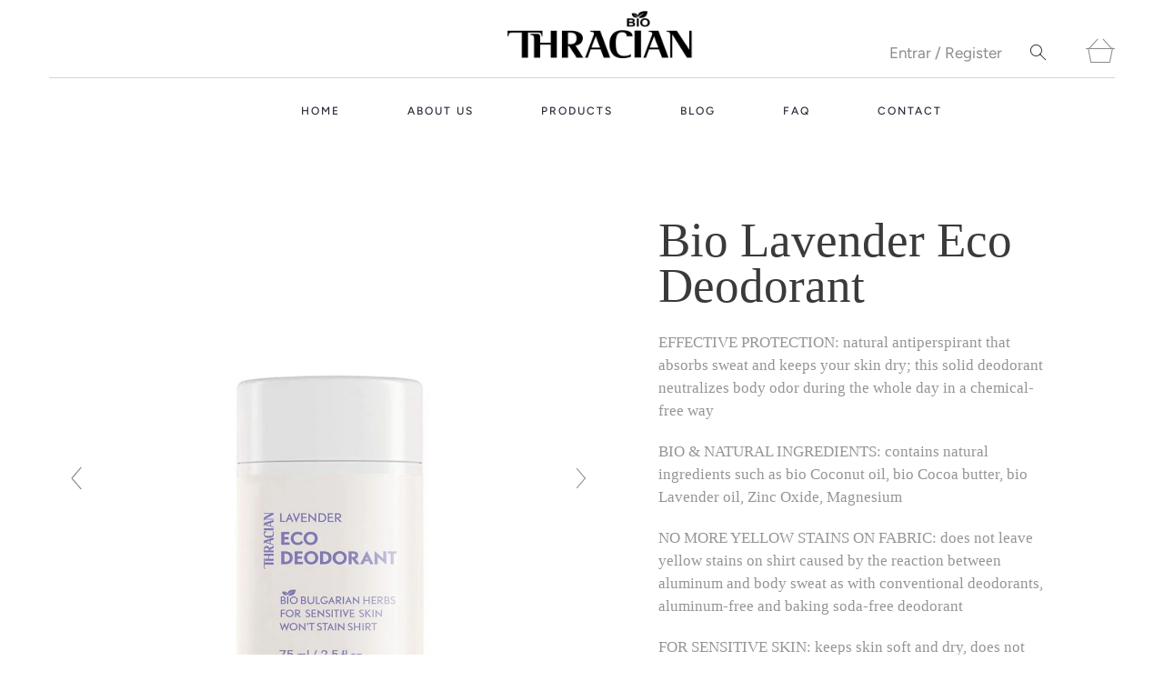

--- FILE ---
content_type: text/html; charset=utf-8
request_url: https://thracianbio.com/es/products/bio-lavender-eco-deodorant
body_size: 27142
content:


 <!DOCTYPE html>
<!--[if IE 9 ]><html class="ie ie9" lang="es"> <![endif]-->
<!--[if (gte IE 10)|!(IE)]><!--><html lang="es"> <!--<![endif]-->
<head> <script>
      (function(){
        function setCookie(cname, cvalue, exdays) {
          const d = new Date();
          d.setTime(d.getTime() + (exdays*24*3600*30));
          let expires = "expires="+ d.toUTCString();
          document.cookie = cname + "=" + cvalue + ";" + expires + ";path=/";
        }
        
        function getCookie(name) {
          let matches = document.cookie.match(new RegExp(
            "(?:^|; )" + name.replace(/([\.$?*|{}\(\)\[\]\\\/\+^])/g, '\\$1') + "=([^;]*)"
          ));
          return matches ? decodeURIComponent(matches[1]) : undefined;
        }
        
        if(location.host == 'thracian-bio.myshopify.com'){
          return false;
        }
        
        let need_redirection = getCookie('need-for-redirection');
        let new_location = "https://thracian-bg.com/";
        let contry_code_for_redirection = "BG";
        
        if(need_redirection == 'yes'){
          location.href = new_location;
          return false;
        }
        
        if(need_redirection != "no"){
          let request = new XMLHttpRequest();
          request.open('GET', 'https://geolocation-db.com/json/', true);
          request.onload = function() {
            if (request.status >= 200 && request.status <400){
              let data = JSON.parse(request.responseText);
              
              if(!data.country_code){
                console.log("There is a problem with GEO Location Function (geolocation-db) => theme.liquid");
              }
              
              if(data.country_code == contry_code_for_redirection){ 
                setCookie('need-for-redirection', "yes");
                location.href = new_location;
              }
              else{
                setCookie('need-for-redirection', "no");
              }
            }
          };
          
          request.error = function(e) {
            console.log("There is a problem with GEO Location Function (geolocation-db) => theme.liquid");
          };
          
          
          request.send();
        }
      })();</script> <meta name="p:domain_verify" content="11993de9284fa4fd87272634f39198e9"/> <meta charset="utf-8"> <meta http-equiv="cleartype" content="on"> <meta name="robots" content="index,follow"> <meta name="viewport" content="width=device-width, initial-scale=1" /> <!-- Stylesheets for Artisan 1.2.1 --> <link href="//thracianbio.com/cdn/shop/t/5/assets/styles.scss.css?v=89670354719314223411759331789" rel="stylesheet" type="text/css" media="all" /> <script src="https://ajax.googleapis.com/ajax/libs/jquery/3.4.1/jquery.min.js"></script> <script src="https://cdnjs.cloudflare.com/ajax/libs/popper.js/1.16.0/umd/popper.min.js"></script> <script src="https://maxcdn.bootstrapcdn.com/bootstrap/4.4.1/js/bootstrap.min.js"></script> <noscript> <style>
      .slideshow {
        opacity: 1;
      }

      .product_gallery {
        opacity: 1;
      }

      .mainBar__container.overflow--hidden {
        overflow: visible;
      }

      .newsletter-popup.remodal {
        display: none;
      }

      .fallbackImage {
        max-width: 100%;
      }

      img.lazyload[src*="_100x"],
      img.lazyload[src*="_50x"] {
        display: none;
      }

      .product_gallery_nav {
        display: none;
      }</style></noscript> <title>Bio Lavender Eco Deodorant - Thracian Bio</title> <meta name="description" content="EFFECTIVE PROTECTION: natural antiperspirant that absorbs sweat and keeps your skin dry; this solid deodorant neutralizes body odor during the whole day in a chemical-free way BIO &amp;amp; NATURAL INGREDIENTS: contains natural ingredients such as bio Coconut oil, bio Cocoa butter, bio Lavender oil, Zinc Oxide, Magnesium N" />
  

  

<meta name="author" content="Thracian Bio">
<meta property="og:url" content="https://thracianbio.com/es/products/bio-lavender-eco-deodorant">
<meta property="og:site_name" content="Thracian Bio"> <meta property="og:type" content="product"> <meta property="og:title" content="Bio Lavender Eco Deodorant"> <meta property="og:image" content="http://thracianbio.com/cdn/shop/products/1.Front_600x.jpg?v=1688651080"> <meta property="og:image:secure_url" content="https://thracianbio.com/cdn/shop/products/1.Front_600x.jpg?v=1688651080"> <meta property="og:image" content="http://thracianbio.com/cdn/shop/products/2.Back_600x.jpg?v=1688651080"> <meta property="og:image:secure_url" content="https://thracianbio.com/cdn/shop/products/2.Back_600x.jpg?v=1688651080"> <meta property="og:price:amount" content="12.50"> <meta property="og:price:currency" content="USD"> <meta property="og:description" content="EFFECTIVE PROTECTION: natural antiperspirant that absorbs sweat and keeps your skin dry; this solid deodorant neutralizes body odor during the whole day in a chemical-free way BIO &amp;amp; NATURAL INGREDIENTS: contains natural ingredients such as bio Coconut oil, bio Cocoa butter, bio Lavender oil, Zinc Oxide, Magnesium N"> <meta name="twitter:site" content="@BioThracian">

<meta name="twitter:card" content="summary"> <meta name="twitter:title" content="Bio Lavender Eco Deodorant"> <meta name="twitter:description" content="EFFECTIVE PROTECTION: natural antiperspirant that absorbs sweat and keeps your skin dry; this solid deodorant neutralizes body odor during the whole day in a chemical-free way
BIO &amp;amp; NATURAL INGREDIENTS: contains natural ingredients such as bio Coconut oil, bio Cocoa butter, bio Lavender oil, Zinc Oxide, Magnesium
NO MORE YELLOW STAINS ON FABRIC: does not leave yellow stains on shirt caused by the reaction between aluminum and body sweat as with conventional deodorants, aluminum-free and baking soda-free deodorant
FOR SENSITIVE SKIN: keeps skin soft and dry, does not irritate skin, leaves no sticky or greasy residue, suitable for adults, children and teenagers
Apply a thin layer of deodorant on dry armpits."> <meta name="twitter:image" content="https://thracianbio.com/cdn/shop/products/1.Front_240x.jpg?v=1688651080"> <meta name="twitter:image:width" content="240"> <meta name="twitter:image:height" content="240"> <!-- Mobile Specific Metas --> <meta name="HandheldFriendly" content="True"> <meta name="MobileOptimized" content="320"> <meta name="viewport" content="width=device-width,initial-scale=1"> <meta name="theme-color" content="#faf7f1"> <link rel="shortcut icon" type="image/x-icon" href="//thracianbio.com/cdn/shop/files/fav-thracian_180x180.png?v=1613760881"> <link rel="apple-touch-icon" href="//thracianbio.com/cdn/shop/files/fav-thracian_180x180.png?v=1613760881"/> <link rel="apple-touch-icon" sizes="72x72" href="//thracianbio.com/cdn/shop/files/fav-thracian_72x72.png?v=1613760881"/> <link rel="apple-touch-icon" sizes="114x114" href="//thracianbio.com/cdn/shop/files/fav-thracian_114x114.png?v=1613760881"/> <link rel="apple-touch-icon" sizes="180x180" href="//thracianbio.com/cdn/shop/files/fav-thracian_180x180.png?v=1613760881"/> <link rel="apple-touch-icon" sizes="228x228" href="//thracianbio.com/cdn/shop/files/fav-thracian_228x228.png?v=1613760881"/> <link rel="canonical" href="https://thracianbio.com/es/products/bio-lavender-eco-deodorant" /> <script>window.performance && window.performance.mark && window.performance.mark('shopify.content_for_header.start');</script><meta name="google-site-verification" content="yjYYIJbDlzvwtuQ2ZJtxulw8jUoU6-asfEJLVGAEgns">
<meta id="shopify-digital-wallet" name="shopify-digital-wallet" content="/26493747286/digital_wallets/dialog">
<meta name="shopify-checkout-api-token" content="9be484b55073896efaab5f5f44905b53">
<meta id="in-context-paypal-metadata" data-shop-id="26493747286" data-venmo-supported="true" data-environment="production" data-locale="es_ES" data-paypal-v4="true" data-currency="USD">
<link rel="alternate" hreflang="x-default" href="https://thracianbio.com/products/bio-lavender-eco-deodorant">
<link rel="alternate" hreflang="en" href="https://thracianbio.com/products/bio-lavender-eco-deodorant">
<link rel="alternate" hreflang="de" href="https://thracianbio.com/de/products/bio-lavender-eco-deodorant">
<link rel="alternate" hreflang="es" href="https://thracianbio.com/es/products/bio-lavender-eco-deodorant">
<link rel="alternate" hreflang="fr" href="https://thracianbio.com/fr/products/bio-lavender-eco-deodorant">
<link rel="alternate" hreflang="it" href="https://thracianbio.com/it/products/bio-lavender-eco-deodorant">
<link rel="alternate" hreflang="zh-Hant" href="https://thracianbio.com/zh/products/bio-lavender-eco-deodorant">
<link rel="alternate" hreflang="zh-Hant-TW" href="https://thracianbio.com/zh-tw/products/bio-lavender-eco-deodorant">
<link rel="alternate" hreflang="zh-Hant-AC" href="https://thracianbio.com/zh/products/bio-lavender-eco-deodorant">
<link rel="alternate" hreflang="zh-Hant-AD" href="https://thracianbio.com/zh/products/bio-lavender-eco-deodorant">
<link rel="alternate" hreflang="zh-Hant-AE" href="https://thracianbio.com/zh/products/bio-lavender-eco-deodorant">
<link rel="alternate" hreflang="zh-Hant-AF" href="https://thracianbio.com/zh/products/bio-lavender-eco-deodorant">
<link rel="alternate" hreflang="zh-Hant-AG" href="https://thracianbio.com/zh/products/bio-lavender-eco-deodorant">
<link rel="alternate" hreflang="zh-Hant-AI" href="https://thracianbio.com/zh/products/bio-lavender-eco-deodorant">
<link rel="alternate" hreflang="zh-Hant-AL" href="https://thracianbio.com/zh/products/bio-lavender-eco-deodorant">
<link rel="alternate" hreflang="zh-Hant-AM" href="https://thracianbio.com/zh/products/bio-lavender-eco-deodorant">
<link rel="alternate" hreflang="zh-Hant-AO" href="https://thracianbio.com/zh/products/bio-lavender-eco-deodorant">
<link rel="alternate" hreflang="zh-Hant-AR" href="https://thracianbio.com/zh/products/bio-lavender-eco-deodorant">
<link rel="alternate" hreflang="zh-Hant-AT" href="https://thracianbio.com/zh/products/bio-lavender-eco-deodorant">
<link rel="alternate" hreflang="zh-Hant-AU" href="https://thracianbio.com/zh/products/bio-lavender-eco-deodorant">
<link rel="alternate" hreflang="zh-Hant-AW" href="https://thracianbio.com/zh/products/bio-lavender-eco-deodorant">
<link rel="alternate" hreflang="zh-Hant-AX" href="https://thracianbio.com/zh/products/bio-lavender-eco-deodorant">
<link rel="alternate" hreflang="zh-Hant-AZ" href="https://thracianbio.com/zh/products/bio-lavender-eco-deodorant">
<link rel="alternate" hreflang="zh-Hant-BA" href="https://thracianbio.com/zh/products/bio-lavender-eco-deodorant">
<link rel="alternate" hreflang="zh-Hant-BB" href="https://thracianbio.com/zh/products/bio-lavender-eco-deodorant">
<link rel="alternate" hreflang="zh-Hant-BD" href="https://thracianbio.com/zh/products/bio-lavender-eco-deodorant">
<link rel="alternate" hreflang="zh-Hant-BE" href="https://thracianbio.com/zh/products/bio-lavender-eco-deodorant">
<link rel="alternate" hreflang="zh-Hant-BF" href="https://thracianbio.com/zh/products/bio-lavender-eco-deodorant">
<link rel="alternate" hreflang="zh-Hant-BG" href="https://thracianbio.com/zh/products/bio-lavender-eco-deodorant">
<link rel="alternate" hreflang="zh-Hant-BH" href="https://thracianbio.com/zh/products/bio-lavender-eco-deodorant">
<link rel="alternate" hreflang="zh-Hant-BI" href="https://thracianbio.com/zh/products/bio-lavender-eco-deodorant">
<link rel="alternate" hreflang="zh-Hant-BJ" href="https://thracianbio.com/zh/products/bio-lavender-eco-deodorant">
<link rel="alternate" hreflang="zh-Hant-BL" href="https://thracianbio.com/zh/products/bio-lavender-eco-deodorant">
<link rel="alternate" hreflang="zh-Hant-BM" href="https://thracianbio.com/zh/products/bio-lavender-eco-deodorant">
<link rel="alternate" hreflang="zh-Hant-BN" href="https://thracianbio.com/zh/products/bio-lavender-eco-deodorant">
<link rel="alternate" hreflang="zh-Hant-BO" href="https://thracianbio.com/zh/products/bio-lavender-eco-deodorant">
<link rel="alternate" hreflang="zh-Hant-BQ" href="https://thracianbio.com/zh/products/bio-lavender-eco-deodorant">
<link rel="alternate" hreflang="zh-Hant-BR" href="https://thracianbio.com/zh/products/bio-lavender-eco-deodorant">
<link rel="alternate" hreflang="zh-Hant-BS" href="https://thracianbio.com/zh/products/bio-lavender-eco-deodorant">
<link rel="alternate" hreflang="zh-Hant-BT" href="https://thracianbio.com/zh/products/bio-lavender-eco-deodorant">
<link rel="alternate" hreflang="zh-Hant-BW" href="https://thracianbio.com/zh/products/bio-lavender-eco-deodorant">
<link rel="alternate" hreflang="zh-Hant-BY" href="https://thracianbio.com/zh/products/bio-lavender-eco-deodorant">
<link rel="alternate" hreflang="zh-Hant-BZ" href="https://thracianbio.com/zh/products/bio-lavender-eco-deodorant">
<link rel="alternate" hreflang="zh-Hant-CA" href="https://thracianbio.com/zh/products/bio-lavender-eco-deodorant">
<link rel="alternate" hreflang="zh-Hant-CC" href="https://thracianbio.com/zh/products/bio-lavender-eco-deodorant">
<link rel="alternate" hreflang="zh-Hant-CD" href="https://thracianbio.com/zh/products/bio-lavender-eco-deodorant">
<link rel="alternate" hreflang="zh-Hant-CF" href="https://thracianbio.com/zh/products/bio-lavender-eco-deodorant">
<link rel="alternate" hreflang="zh-Hant-CG" href="https://thracianbio.com/zh/products/bio-lavender-eco-deodorant">
<link rel="alternate" hreflang="zh-Hant-CH" href="https://thracianbio.com/zh/products/bio-lavender-eco-deodorant">
<link rel="alternate" hreflang="zh-Hant-CI" href="https://thracianbio.com/zh/products/bio-lavender-eco-deodorant">
<link rel="alternate" hreflang="zh-Hant-CK" href="https://thracianbio.com/zh/products/bio-lavender-eco-deodorant">
<link rel="alternate" hreflang="zh-Hant-CL" href="https://thracianbio.com/zh/products/bio-lavender-eco-deodorant">
<link rel="alternate" hreflang="zh-Hant-CM" href="https://thracianbio.com/zh/products/bio-lavender-eco-deodorant">
<link rel="alternate" hreflang="zh-Hant-CN" href="https://thracianbio.com/zh/products/bio-lavender-eco-deodorant">
<link rel="alternate" hreflang="zh-Hant-CO" href="https://thracianbio.com/zh/products/bio-lavender-eco-deodorant">
<link rel="alternate" hreflang="zh-Hant-CR" href="https://thracianbio.com/zh/products/bio-lavender-eco-deodorant">
<link rel="alternate" hreflang="zh-Hant-CV" href="https://thracianbio.com/zh/products/bio-lavender-eco-deodorant">
<link rel="alternate" hreflang="zh-Hant-CW" href="https://thracianbio.com/zh/products/bio-lavender-eco-deodorant">
<link rel="alternate" hreflang="zh-Hant-CX" href="https://thracianbio.com/zh/products/bio-lavender-eco-deodorant">
<link rel="alternate" hreflang="zh-Hant-CY" href="https://thracianbio.com/zh/products/bio-lavender-eco-deodorant">
<link rel="alternate" hreflang="zh-Hant-CZ" href="https://thracianbio.com/zh/products/bio-lavender-eco-deodorant">
<link rel="alternate" hreflang="zh-Hant-DE" href="https://thracianbio.com/zh/products/bio-lavender-eco-deodorant">
<link rel="alternate" hreflang="zh-Hant-DJ" href="https://thracianbio.com/zh/products/bio-lavender-eco-deodorant">
<link rel="alternate" hreflang="zh-Hant-DK" href="https://thracianbio.com/zh/products/bio-lavender-eco-deodorant">
<link rel="alternate" hreflang="zh-Hant-DM" href="https://thracianbio.com/zh/products/bio-lavender-eco-deodorant">
<link rel="alternate" hreflang="zh-Hant-DO" href="https://thracianbio.com/zh/products/bio-lavender-eco-deodorant">
<link rel="alternate" hreflang="zh-Hant-DZ" href="https://thracianbio.com/zh/products/bio-lavender-eco-deodorant">
<link rel="alternate" hreflang="zh-Hant-EC" href="https://thracianbio.com/zh/products/bio-lavender-eco-deodorant">
<link rel="alternate" hreflang="zh-Hant-EE" href="https://thracianbio.com/zh/products/bio-lavender-eco-deodorant">
<link rel="alternate" hreflang="zh-Hant-EG" href="https://thracianbio.com/zh/products/bio-lavender-eco-deodorant">
<link rel="alternate" hreflang="zh-Hant-EH" href="https://thracianbio.com/zh/products/bio-lavender-eco-deodorant">
<link rel="alternate" hreflang="zh-Hant-ER" href="https://thracianbio.com/zh/products/bio-lavender-eco-deodorant">
<link rel="alternate" hreflang="zh-Hant-ES" href="https://thracianbio.com/zh/products/bio-lavender-eco-deodorant">
<link rel="alternate" hreflang="zh-Hant-ET" href="https://thracianbio.com/zh/products/bio-lavender-eco-deodorant">
<link rel="alternate" hreflang="zh-Hant-FI" href="https://thracianbio.com/zh/products/bio-lavender-eco-deodorant">
<link rel="alternate" hreflang="zh-Hant-FJ" href="https://thracianbio.com/zh/products/bio-lavender-eco-deodorant">
<link rel="alternate" hreflang="zh-Hant-FK" href="https://thracianbio.com/zh/products/bio-lavender-eco-deodorant">
<link rel="alternate" hreflang="zh-Hant-FO" href="https://thracianbio.com/zh/products/bio-lavender-eco-deodorant">
<link rel="alternate" hreflang="zh-Hant-FR" href="https://thracianbio.com/zh/products/bio-lavender-eco-deodorant">
<link rel="alternate" hreflang="zh-Hant-GA" href="https://thracianbio.com/zh/products/bio-lavender-eco-deodorant">
<link rel="alternate" hreflang="zh-Hant-GB" href="https://thracianbio.com/zh/products/bio-lavender-eco-deodorant">
<link rel="alternate" hreflang="zh-Hant-GD" href="https://thracianbio.com/zh/products/bio-lavender-eco-deodorant">
<link rel="alternate" hreflang="zh-Hant-GE" href="https://thracianbio.com/zh/products/bio-lavender-eco-deodorant">
<link rel="alternate" hreflang="zh-Hant-GF" href="https://thracianbio.com/zh/products/bio-lavender-eco-deodorant">
<link rel="alternate" hreflang="zh-Hant-GG" href="https://thracianbio.com/zh/products/bio-lavender-eco-deodorant">
<link rel="alternate" hreflang="zh-Hant-GH" href="https://thracianbio.com/zh/products/bio-lavender-eco-deodorant">
<link rel="alternate" hreflang="zh-Hant-GI" href="https://thracianbio.com/zh/products/bio-lavender-eco-deodorant">
<link rel="alternate" hreflang="zh-Hant-GL" href="https://thracianbio.com/zh/products/bio-lavender-eco-deodorant">
<link rel="alternate" hreflang="zh-Hant-GM" href="https://thracianbio.com/zh/products/bio-lavender-eco-deodorant">
<link rel="alternate" hreflang="zh-Hant-GN" href="https://thracianbio.com/zh/products/bio-lavender-eco-deodorant">
<link rel="alternate" hreflang="zh-Hant-GP" href="https://thracianbio.com/zh/products/bio-lavender-eco-deodorant">
<link rel="alternate" hreflang="zh-Hant-GQ" href="https://thracianbio.com/zh/products/bio-lavender-eco-deodorant">
<link rel="alternate" hreflang="zh-Hant-GR" href="https://thracianbio.com/zh/products/bio-lavender-eco-deodorant">
<link rel="alternate" hreflang="zh-Hant-GS" href="https://thracianbio.com/zh/products/bio-lavender-eco-deodorant">
<link rel="alternate" hreflang="zh-Hant-GT" href="https://thracianbio.com/zh/products/bio-lavender-eco-deodorant">
<link rel="alternate" hreflang="zh-Hant-GW" href="https://thracianbio.com/zh/products/bio-lavender-eco-deodorant">
<link rel="alternate" hreflang="zh-Hant-GY" href="https://thracianbio.com/zh/products/bio-lavender-eco-deodorant">
<link rel="alternate" hreflang="zh-Hant-HK" href="https://thracianbio.com/zh/products/bio-lavender-eco-deodorant">
<link rel="alternate" hreflang="zh-Hant-HN" href="https://thracianbio.com/zh/products/bio-lavender-eco-deodorant">
<link rel="alternate" hreflang="zh-Hant-HR" href="https://thracianbio.com/zh/products/bio-lavender-eco-deodorant">
<link rel="alternate" hreflang="zh-Hant-HT" href="https://thracianbio.com/zh/products/bio-lavender-eco-deodorant">
<link rel="alternate" hreflang="zh-Hant-HU" href="https://thracianbio.com/zh/products/bio-lavender-eco-deodorant">
<link rel="alternate" hreflang="zh-Hant-ID" href="https://thracianbio.com/zh/products/bio-lavender-eco-deodorant">
<link rel="alternate" hreflang="zh-Hant-IE" href="https://thracianbio.com/zh/products/bio-lavender-eco-deodorant">
<link rel="alternate" hreflang="zh-Hant-IL" href="https://thracianbio.com/zh/products/bio-lavender-eco-deodorant">
<link rel="alternate" hreflang="zh-Hant-IM" href="https://thracianbio.com/zh/products/bio-lavender-eco-deodorant">
<link rel="alternate" hreflang="zh-Hant-IN" href="https://thracianbio.com/zh/products/bio-lavender-eco-deodorant">
<link rel="alternate" hreflang="zh-Hant-IO" href="https://thracianbio.com/zh/products/bio-lavender-eco-deodorant">
<link rel="alternate" hreflang="zh-Hant-IQ" href="https://thracianbio.com/zh/products/bio-lavender-eco-deodorant">
<link rel="alternate" hreflang="zh-Hant-IS" href="https://thracianbio.com/zh/products/bio-lavender-eco-deodorant">
<link rel="alternate" hreflang="zh-Hant-IT" href="https://thracianbio.com/zh/products/bio-lavender-eco-deodorant">
<link rel="alternate" hreflang="zh-Hant-JE" href="https://thracianbio.com/zh/products/bio-lavender-eco-deodorant">
<link rel="alternate" hreflang="zh-Hant-JM" href="https://thracianbio.com/zh/products/bio-lavender-eco-deodorant">
<link rel="alternate" hreflang="zh-Hant-JO" href="https://thracianbio.com/zh/products/bio-lavender-eco-deodorant">
<link rel="alternate" hreflang="zh-Hant-JP" href="https://thracianbio.com/zh/products/bio-lavender-eco-deodorant">
<link rel="alternate" hreflang="zh-Hant-KE" href="https://thracianbio.com/zh/products/bio-lavender-eco-deodorant">
<link rel="alternate" hreflang="zh-Hant-KG" href="https://thracianbio.com/zh/products/bio-lavender-eco-deodorant">
<link rel="alternate" hreflang="zh-Hant-KH" href="https://thracianbio.com/zh/products/bio-lavender-eco-deodorant">
<link rel="alternate" hreflang="zh-Hant-KI" href="https://thracianbio.com/zh/products/bio-lavender-eco-deodorant">
<link rel="alternate" hreflang="zh-Hant-KM" href="https://thracianbio.com/zh/products/bio-lavender-eco-deodorant">
<link rel="alternate" hreflang="zh-Hant-KN" href="https://thracianbio.com/zh/products/bio-lavender-eco-deodorant">
<link rel="alternate" hreflang="zh-Hant-KR" href="https://thracianbio.com/zh/products/bio-lavender-eco-deodorant">
<link rel="alternate" hreflang="zh-Hant-KW" href="https://thracianbio.com/zh/products/bio-lavender-eco-deodorant">
<link rel="alternate" hreflang="zh-Hant-KY" href="https://thracianbio.com/zh/products/bio-lavender-eco-deodorant">
<link rel="alternate" hreflang="zh-Hant-KZ" href="https://thracianbio.com/zh/products/bio-lavender-eco-deodorant">
<link rel="alternate" hreflang="zh-Hant-LA" href="https://thracianbio.com/zh/products/bio-lavender-eco-deodorant">
<link rel="alternate" hreflang="zh-Hant-LB" href="https://thracianbio.com/zh/products/bio-lavender-eco-deodorant">
<link rel="alternate" hreflang="zh-Hant-LC" href="https://thracianbio.com/zh/products/bio-lavender-eco-deodorant">
<link rel="alternate" hreflang="zh-Hant-LI" href="https://thracianbio.com/zh/products/bio-lavender-eco-deodorant">
<link rel="alternate" hreflang="zh-Hant-LK" href="https://thracianbio.com/zh/products/bio-lavender-eco-deodorant">
<link rel="alternate" hreflang="zh-Hant-LR" href="https://thracianbio.com/zh/products/bio-lavender-eco-deodorant">
<link rel="alternate" hreflang="zh-Hant-LS" href="https://thracianbio.com/zh/products/bio-lavender-eco-deodorant">
<link rel="alternate" hreflang="zh-Hant-LT" href="https://thracianbio.com/zh/products/bio-lavender-eco-deodorant">
<link rel="alternate" hreflang="zh-Hant-LU" href="https://thracianbio.com/zh/products/bio-lavender-eco-deodorant">
<link rel="alternate" hreflang="zh-Hant-LV" href="https://thracianbio.com/zh/products/bio-lavender-eco-deodorant">
<link rel="alternate" hreflang="zh-Hant-LY" href="https://thracianbio.com/zh/products/bio-lavender-eco-deodorant">
<link rel="alternate" hreflang="zh-Hant-MA" href="https://thracianbio.com/zh/products/bio-lavender-eco-deodorant">
<link rel="alternate" hreflang="zh-Hant-MC" href="https://thracianbio.com/zh/products/bio-lavender-eco-deodorant">
<link rel="alternate" hreflang="zh-Hant-MD" href="https://thracianbio.com/zh/products/bio-lavender-eco-deodorant">
<link rel="alternate" hreflang="zh-Hant-ME" href="https://thracianbio.com/zh/products/bio-lavender-eco-deodorant">
<link rel="alternate" hreflang="zh-Hant-MF" href="https://thracianbio.com/zh/products/bio-lavender-eco-deodorant">
<link rel="alternate" hreflang="zh-Hant-MG" href="https://thracianbio.com/zh/products/bio-lavender-eco-deodorant">
<link rel="alternate" hreflang="zh-Hant-MK" href="https://thracianbio.com/zh/products/bio-lavender-eco-deodorant">
<link rel="alternate" hreflang="zh-Hant-ML" href="https://thracianbio.com/zh/products/bio-lavender-eco-deodorant">
<link rel="alternate" hreflang="zh-Hant-MM" href="https://thracianbio.com/zh/products/bio-lavender-eco-deodorant">
<link rel="alternate" hreflang="zh-Hant-MN" href="https://thracianbio.com/zh/products/bio-lavender-eco-deodorant">
<link rel="alternate" hreflang="zh-Hant-MO" href="https://thracianbio.com/zh/products/bio-lavender-eco-deodorant">
<link rel="alternate" hreflang="zh-Hant-MQ" href="https://thracianbio.com/zh/products/bio-lavender-eco-deodorant">
<link rel="alternate" hreflang="zh-Hant-MR" href="https://thracianbio.com/zh/products/bio-lavender-eco-deodorant">
<link rel="alternate" hreflang="zh-Hant-MS" href="https://thracianbio.com/zh/products/bio-lavender-eco-deodorant">
<link rel="alternate" hreflang="zh-Hant-MT" href="https://thracianbio.com/zh/products/bio-lavender-eco-deodorant">
<link rel="alternate" hreflang="zh-Hant-MU" href="https://thracianbio.com/zh/products/bio-lavender-eco-deodorant">
<link rel="alternate" hreflang="zh-Hant-MV" href="https://thracianbio.com/zh/products/bio-lavender-eco-deodorant">
<link rel="alternate" hreflang="zh-Hant-MW" href="https://thracianbio.com/zh/products/bio-lavender-eco-deodorant">
<link rel="alternate" hreflang="zh-Hant-MX" href="https://thracianbio.com/zh/products/bio-lavender-eco-deodorant">
<link rel="alternate" hreflang="zh-Hant-MY" href="https://thracianbio.com/zh/products/bio-lavender-eco-deodorant">
<link rel="alternate" hreflang="zh-Hant-MZ" href="https://thracianbio.com/zh/products/bio-lavender-eco-deodorant">
<link rel="alternate" hreflang="zh-Hant-NA" href="https://thracianbio.com/zh/products/bio-lavender-eco-deodorant">
<link rel="alternate" hreflang="zh-Hant-NC" href="https://thracianbio.com/zh/products/bio-lavender-eco-deodorant">
<link rel="alternate" hreflang="zh-Hant-NE" href="https://thracianbio.com/zh/products/bio-lavender-eco-deodorant">
<link rel="alternate" hreflang="zh-Hant-NF" href="https://thracianbio.com/zh/products/bio-lavender-eco-deodorant">
<link rel="alternate" hreflang="zh-Hant-NG" href="https://thracianbio.com/zh/products/bio-lavender-eco-deodorant">
<link rel="alternate" hreflang="zh-Hant-NI" href="https://thracianbio.com/zh/products/bio-lavender-eco-deodorant">
<link rel="alternate" hreflang="zh-Hant-NL" href="https://thracianbio.com/zh/products/bio-lavender-eco-deodorant">
<link rel="alternate" hreflang="zh-Hant-NO" href="https://thracianbio.com/zh/products/bio-lavender-eco-deodorant">
<link rel="alternate" hreflang="zh-Hant-NP" href="https://thracianbio.com/zh/products/bio-lavender-eco-deodorant">
<link rel="alternate" hreflang="zh-Hant-NR" href="https://thracianbio.com/zh/products/bio-lavender-eco-deodorant">
<link rel="alternate" hreflang="zh-Hant-NU" href="https://thracianbio.com/zh/products/bio-lavender-eco-deodorant">
<link rel="alternate" hreflang="zh-Hant-NZ" href="https://thracianbio.com/zh/products/bio-lavender-eco-deodorant">
<link rel="alternate" hreflang="zh-Hant-OM" href="https://thracianbio.com/zh/products/bio-lavender-eco-deodorant">
<link rel="alternate" hreflang="zh-Hant-PA" href="https://thracianbio.com/zh/products/bio-lavender-eco-deodorant">
<link rel="alternate" hreflang="zh-Hant-PE" href="https://thracianbio.com/zh/products/bio-lavender-eco-deodorant">
<link rel="alternate" hreflang="zh-Hant-PF" href="https://thracianbio.com/zh/products/bio-lavender-eco-deodorant">
<link rel="alternate" hreflang="zh-Hant-PG" href="https://thracianbio.com/zh/products/bio-lavender-eco-deodorant">
<link rel="alternate" hreflang="zh-Hant-PH" href="https://thracianbio.com/zh/products/bio-lavender-eco-deodorant">
<link rel="alternate" hreflang="zh-Hant-PK" href="https://thracianbio.com/zh/products/bio-lavender-eco-deodorant">
<link rel="alternate" hreflang="zh-Hant-PL" href="https://thracianbio.com/zh/products/bio-lavender-eco-deodorant">
<link rel="alternate" hreflang="zh-Hant-PM" href="https://thracianbio.com/zh/products/bio-lavender-eco-deodorant">
<link rel="alternate" hreflang="zh-Hant-PN" href="https://thracianbio.com/zh/products/bio-lavender-eco-deodorant">
<link rel="alternate" hreflang="zh-Hant-PS" href="https://thracianbio.com/zh/products/bio-lavender-eco-deodorant">
<link rel="alternate" hreflang="zh-Hant-PT" href="https://thracianbio.com/zh/products/bio-lavender-eco-deodorant">
<link rel="alternate" hreflang="zh-Hant-PY" href="https://thracianbio.com/zh/products/bio-lavender-eco-deodorant">
<link rel="alternate" hreflang="zh-Hant-QA" href="https://thracianbio.com/zh/products/bio-lavender-eco-deodorant">
<link rel="alternate" hreflang="zh-Hant-RE" href="https://thracianbio.com/zh/products/bio-lavender-eco-deodorant">
<link rel="alternate" hreflang="zh-Hant-RO" href="https://thracianbio.com/zh/products/bio-lavender-eco-deodorant">
<link rel="alternate" hreflang="zh-Hant-RS" href="https://thracianbio.com/zh/products/bio-lavender-eco-deodorant">
<link rel="alternate" hreflang="zh-Hant-RU" href="https://thracianbio.com/zh/products/bio-lavender-eco-deodorant">
<link rel="alternate" hreflang="zh-Hant-RW" href="https://thracianbio.com/zh/products/bio-lavender-eco-deodorant">
<link rel="alternate" hreflang="zh-Hant-SA" href="https://thracianbio.com/zh/products/bio-lavender-eco-deodorant">
<link rel="alternate" hreflang="zh-Hant-SB" href="https://thracianbio.com/zh/products/bio-lavender-eco-deodorant">
<link rel="alternate" hreflang="zh-Hant-SC" href="https://thracianbio.com/zh/products/bio-lavender-eco-deodorant">
<link rel="alternate" hreflang="zh-Hant-SD" href="https://thracianbio.com/zh/products/bio-lavender-eco-deodorant">
<link rel="alternate" hreflang="zh-Hant-SE" href="https://thracianbio.com/zh/products/bio-lavender-eco-deodorant">
<link rel="alternate" hreflang="zh-Hant-SG" href="https://thracianbio.com/zh/products/bio-lavender-eco-deodorant">
<link rel="alternate" hreflang="zh-Hant-SH" href="https://thracianbio.com/zh/products/bio-lavender-eco-deodorant">
<link rel="alternate" hreflang="zh-Hant-SI" href="https://thracianbio.com/zh/products/bio-lavender-eco-deodorant">
<link rel="alternate" hreflang="zh-Hant-SJ" href="https://thracianbio.com/zh/products/bio-lavender-eco-deodorant">
<link rel="alternate" hreflang="zh-Hant-SK" href="https://thracianbio.com/zh/products/bio-lavender-eco-deodorant">
<link rel="alternate" hreflang="zh-Hant-SL" href="https://thracianbio.com/zh/products/bio-lavender-eco-deodorant">
<link rel="alternate" hreflang="zh-Hant-SM" href="https://thracianbio.com/zh/products/bio-lavender-eco-deodorant">
<link rel="alternate" hreflang="zh-Hant-SN" href="https://thracianbio.com/zh/products/bio-lavender-eco-deodorant">
<link rel="alternate" hreflang="zh-Hant-SO" href="https://thracianbio.com/zh/products/bio-lavender-eco-deodorant">
<link rel="alternate" hreflang="zh-Hant-SR" href="https://thracianbio.com/zh/products/bio-lavender-eco-deodorant">
<link rel="alternate" hreflang="zh-Hant-SS" href="https://thracianbio.com/zh/products/bio-lavender-eco-deodorant">
<link rel="alternate" hreflang="zh-Hant-ST" href="https://thracianbio.com/zh/products/bio-lavender-eco-deodorant">
<link rel="alternate" hreflang="zh-Hant-SV" href="https://thracianbio.com/zh/products/bio-lavender-eco-deodorant">
<link rel="alternate" hreflang="zh-Hant-SX" href="https://thracianbio.com/zh/products/bio-lavender-eco-deodorant">
<link rel="alternate" hreflang="zh-Hant-SZ" href="https://thracianbio.com/zh/products/bio-lavender-eco-deodorant">
<link rel="alternate" hreflang="zh-Hant-TA" href="https://thracianbio.com/zh/products/bio-lavender-eco-deodorant">
<link rel="alternate" hreflang="zh-Hant-TC" href="https://thracianbio.com/zh/products/bio-lavender-eco-deodorant">
<link rel="alternate" hreflang="zh-Hant-TD" href="https://thracianbio.com/zh/products/bio-lavender-eco-deodorant">
<link rel="alternate" hreflang="zh-Hant-TF" href="https://thracianbio.com/zh/products/bio-lavender-eco-deodorant">
<link rel="alternate" hreflang="zh-Hant-TG" href="https://thracianbio.com/zh/products/bio-lavender-eco-deodorant">
<link rel="alternate" hreflang="zh-Hant-TH" href="https://thracianbio.com/zh/products/bio-lavender-eco-deodorant">
<link rel="alternate" hreflang="zh-Hant-TJ" href="https://thracianbio.com/zh/products/bio-lavender-eco-deodorant">
<link rel="alternate" hreflang="zh-Hant-TK" href="https://thracianbio.com/zh/products/bio-lavender-eco-deodorant">
<link rel="alternate" hreflang="zh-Hant-TL" href="https://thracianbio.com/zh/products/bio-lavender-eco-deodorant">
<link rel="alternate" hreflang="zh-Hant-TM" href="https://thracianbio.com/zh/products/bio-lavender-eco-deodorant">
<link rel="alternate" hreflang="zh-Hant-TN" href="https://thracianbio.com/zh/products/bio-lavender-eco-deodorant">
<link rel="alternate" hreflang="zh-Hant-TO" href="https://thracianbio.com/zh/products/bio-lavender-eco-deodorant">
<link rel="alternate" hreflang="zh-Hant-TR" href="https://thracianbio.com/zh/products/bio-lavender-eco-deodorant">
<link rel="alternate" hreflang="zh-Hant-TT" href="https://thracianbio.com/zh/products/bio-lavender-eco-deodorant">
<link rel="alternate" hreflang="zh-Hant-TV" href="https://thracianbio.com/zh/products/bio-lavender-eco-deodorant">
<link rel="alternate" hreflang="zh-Hant-TZ" href="https://thracianbio.com/zh/products/bio-lavender-eco-deodorant">
<link rel="alternate" hreflang="zh-Hant-UA" href="https://thracianbio.com/zh/products/bio-lavender-eco-deodorant">
<link rel="alternate" hreflang="zh-Hant-UG" href="https://thracianbio.com/zh/products/bio-lavender-eco-deodorant">
<link rel="alternate" hreflang="zh-Hant-UM" href="https://thracianbio.com/zh/products/bio-lavender-eco-deodorant">
<link rel="alternate" hreflang="zh-Hant-US" href="https://thracianbio.com/zh/products/bio-lavender-eco-deodorant">
<link rel="alternate" hreflang="zh-Hant-UY" href="https://thracianbio.com/zh/products/bio-lavender-eco-deodorant">
<link rel="alternate" hreflang="zh-Hant-UZ" href="https://thracianbio.com/zh/products/bio-lavender-eco-deodorant">
<link rel="alternate" hreflang="zh-Hant-VA" href="https://thracianbio.com/zh/products/bio-lavender-eco-deodorant">
<link rel="alternate" hreflang="zh-Hant-VC" href="https://thracianbio.com/zh/products/bio-lavender-eco-deodorant">
<link rel="alternate" hreflang="zh-Hant-VE" href="https://thracianbio.com/zh/products/bio-lavender-eco-deodorant">
<link rel="alternate" hreflang="zh-Hant-VG" href="https://thracianbio.com/zh/products/bio-lavender-eco-deodorant">
<link rel="alternate" hreflang="zh-Hant-VN" href="https://thracianbio.com/zh/products/bio-lavender-eco-deodorant">
<link rel="alternate" hreflang="zh-Hant-VU" href="https://thracianbio.com/zh/products/bio-lavender-eco-deodorant">
<link rel="alternate" hreflang="zh-Hant-WF" href="https://thracianbio.com/zh/products/bio-lavender-eco-deodorant">
<link rel="alternate" hreflang="zh-Hant-WS" href="https://thracianbio.com/zh/products/bio-lavender-eco-deodorant">
<link rel="alternate" hreflang="zh-Hant-XK" href="https://thracianbio.com/zh/products/bio-lavender-eco-deodorant">
<link rel="alternate" hreflang="zh-Hant-YE" href="https://thracianbio.com/zh/products/bio-lavender-eco-deodorant">
<link rel="alternate" hreflang="zh-Hant-YT" href="https://thracianbio.com/zh/products/bio-lavender-eco-deodorant">
<link rel="alternate" hreflang="zh-Hant-ZA" href="https://thracianbio.com/zh/products/bio-lavender-eco-deodorant">
<link rel="alternate" hreflang="zh-Hant-ZM" href="https://thracianbio.com/zh/products/bio-lavender-eco-deodorant">
<link rel="alternate" hreflang="zh-Hant-ZW" href="https://thracianbio.com/zh/products/bio-lavender-eco-deodorant">
<link rel="alternate" type="application/json+oembed" href="https://thracianbio.com/es/products/bio-lavender-eco-deodorant.oembed">
<script async="async" src="/checkouts/internal/preloads.js?locale=es-US"></script>
<link rel="preconnect" href="https://shop.app" crossorigin="anonymous">
<script async="async" src="https://shop.app/checkouts/internal/preloads.js?locale=es-US&shop_id=26493747286" crossorigin="anonymous"></script>
<script id="apple-pay-shop-capabilities" type="application/json">{"shopId":26493747286,"countryCode":"US","currencyCode":"USD","merchantCapabilities":["supports3DS"],"merchantId":"gid:\/\/shopify\/Shop\/26493747286","merchantName":"Thracian Bio","requiredBillingContactFields":["postalAddress","email","phone"],"requiredShippingContactFields":["postalAddress","email","phone"],"shippingType":"shipping","supportedNetworks":["visa","masterCard","amex","discover","elo","jcb"],"total":{"type":"pending","label":"Thracian Bio","amount":"1.00"},"shopifyPaymentsEnabled":true,"supportsSubscriptions":true}</script>
<script id="shopify-features" type="application/json">{"accessToken":"9be484b55073896efaab5f5f44905b53","betas":["rich-media-storefront-analytics"],"domain":"thracianbio.com","predictiveSearch":true,"shopId":26493747286,"locale":"es"}</script>
<script>var Shopify = Shopify || {};
Shopify.shop = "thracian-bio.myshopify.com";
Shopify.locale = "es";
Shopify.currency = {"active":"USD","rate":"1.0"};
Shopify.country = "US";
Shopify.theme = {"name":"Top bar removed 28.12.21","id":120781144150,"schema_name":"Artisan","schema_version":"1.2.1","theme_store_id":null,"role":"main"};
Shopify.theme.handle = "null";
Shopify.theme.style = {"id":null,"handle":null};
Shopify.cdnHost = "thracianbio.com/cdn";
Shopify.routes = Shopify.routes || {};
Shopify.routes.root = "/es/";</script>
<script type="module">!function(o){(o.Shopify=o.Shopify||{}).modules=!0}(window);</script>
<script>!function(o){function n(){var o=[];function n(){o.push(Array.prototype.slice.apply(arguments))}return n.q=o,n}var t=o.Shopify=o.Shopify||{};t.loadFeatures=n(),t.autoloadFeatures=n()}(window);</script>
<script>
  window.ShopifyPay = window.ShopifyPay || {};
  window.ShopifyPay.apiHost = "shop.app\/pay";
  window.ShopifyPay.redirectState = null;
</script>
<script id="shop-js-analytics" type="application/json">{"pageType":"product"}</script>
<script defer="defer" async type="module" src="//thracianbio.com/cdn/shopifycloud/shop-js/modules/v2/client.init-shop-cart-sync_CvZOh8Af.es.esm.js"></script>
<script defer="defer" async type="module" src="//thracianbio.com/cdn/shopifycloud/shop-js/modules/v2/chunk.common_3Rxs6Qxh.esm.js"></script>
<script type="module">
  await import("//thracianbio.com/cdn/shopifycloud/shop-js/modules/v2/client.init-shop-cart-sync_CvZOh8Af.es.esm.js");
await import("//thracianbio.com/cdn/shopifycloud/shop-js/modules/v2/chunk.common_3Rxs6Qxh.esm.js");

  window.Shopify.SignInWithShop?.initShopCartSync?.({"fedCMEnabled":true,"windoidEnabled":true});

</script>
<script>
  window.Shopify = window.Shopify || {};
  if (!window.Shopify.featureAssets) window.Shopify.featureAssets = {};
  window.Shopify.featureAssets['shop-js'] = {"shop-cart-sync":["modules/v2/client.shop-cart-sync_rmK0axmV.es.esm.js","modules/v2/chunk.common_3Rxs6Qxh.esm.js"],"init-fed-cm":["modules/v2/client.init-fed-cm_ZaR7zFve.es.esm.js","modules/v2/chunk.common_3Rxs6Qxh.esm.js"],"shop-button":["modules/v2/client.shop-button_DtKRgnFY.es.esm.js","modules/v2/chunk.common_3Rxs6Qxh.esm.js"],"shop-cash-offers":["modules/v2/client.shop-cash-offers_CD08217J.es.esm.js","modules/v2/chunk.common_3Rxs6Qxh.esm.js","modules/v2/chunk.modal_DPIzVVvN.esm.js"],"init-windoid":["modules/v2/client.init-windoid_B42Q2JHR.es.esm.js","modules/v2/chunk.common_3Rxs6Qxh.esm.js"],"shop-toast-manager":["modules/v2/client.shop-toast-manager_BhL87v9O.es.esm.js","modules/v2/chunk.common_3Rxs6Qxh.esm.js"],"init-shop-email-lookup-coordinator":["modules/v2/client.init-shop-email-lookup-coordinator_CFAE-OH8.es.esm.js","modules/v2/chunk.common_3Rxs6Qxh.esm.js"],"init-shop-cart-sync":["modules/v2/client.init-shop-cart-sync_CvZOh8Af.es.esm.js","modules/v2/chunk.common_3Rxs6Qxh.esm.js"],"avatar":["modules/v2/client.avatar_BTnouDA3.es.esm.js"],"pay-button":["modules/v2/client.pay-button_x3Sl_UWF.es.esm.js","modules/v2/chunk.common_3Rxs6Qxh.esm.js"],"init-customer-accounts":["modules/v2/client.init-customer-accounts_DwzgN7WB.es.esm.js","modules/v2/client.shop-login-button_Bwv8tzNm.es.esm.js","modules/v2/chunk.common_3Rxs6Qxh.esm.js","modules/v2/chunk.modal_DPIzVVvN.esm.js"],"init-shop-for-new-customer-accounts":["modules/v2/client.init-shop-for-new-customer-accounts_l0dYgp_m.es.esm.js","modules/v2/client.shop-login-button_Bwv8tzNm.es.esm.js","modules/v2/chunk.common_3Rxs6Qxh.esm.js","modules/v2/chunk.modal_DPIzVVvN.esm.js"],"shop-login-button":["modules/v2/client.shop-login-button_Bwv8tzNm.es.esm.js","modules/v2/chunk.common_3Rxs6Qxh.esm.js","modules/v2/chunk.modal_DPIzVVvN.esm.js"],"init-customer-accounts-sign-up":["modules/v2/client.init-customer-accounts-sign-up_CqSuJy7r.es.esm.js","modules/v2/client.shop-login-button_Bwv8tzNm.es.esm.js","modules/v2/chunk.common_3Rxs6Qxh.esm.js","modules/v2/chunk.modal_DPIzVVvN.esm.js"],"shop-follow-button":["modules/v2/client.shop-follow-button_sMoqSZtr.es.esm.js","modules/v2/chunk.common_3Rxs6Qxh.esm.js","modules/v2/chunk.modal_DPIzVVvN.esm.js"],"checkout-modal":["modules/v2/client.checkout-modal_CwKmoEcx.es.esm.js","modules/v2/chunk.common_3Rxs6Qxh.esm.js","modules/v2/chunk.modal_DPIzVVvN.esm.js"],"lead-capture":["modules/v2/client.lead-capture_De9xQpTV.es.esm.js","modules/v2/chunk.common_3Rxs6Qxh.esm.js","modules/v2/chunk.modal_DPIzVVvN.esm.js"],"shop-login":["modules/v2/client.shop-login_DZKlOsWP.es.esm.js","modules/v2/chunk.common_3Rxs6Qxh.esm.js","modules/v2/chunk.modal_DPIzVVvN.esm.js"],"payment-terms":["modules/v2/client.payment-terms_WyOlUs-o.es.esm.js","modules/v2/chunk.common_3Rxs6Qxh.esm.js","modules/v2/chunk.modal_DPIzVVvN.esm.js"]};
</script>
<script>(function() {
  var isLoaded = false;
  function asyncLoad() {
    if (isLoaded) return;
    isLoaded = true;
    var urls = ["https:\/\/cdn.shopify.com\/s\/files\/1\/0264\/9374\/7286\/t\/2\/assets\/ginit.js?1371\u0026shop=thracian-bio.myshopify.com","\/\/www.powr.io\/powr.js?powr-token=thracian-bio.myshopify.com\u0026external-type=shopify\u0026shop=thracian-bio.myshopify.com","https:\/\/cdn.weglot.com\/weglot_script_tag.js?shop=thracian-bio.myshopify.com","https:\/\/cdn.shopify.com\/s\/files\/1\/0264\/9374\/7286\/t\/5\/assets\/doubly.js?v=1640699171\u0026shop=thracian-bio.myshopify.com","https:\/\/cdn.nfcube.com\/instafeed-f7c88ddffe74ed312f56eecb5fb99a1f.js?shop=thracian-bio.myshopify.com"];
    for (var i = 0; i <urls.length; i++) {
      var s = document.createElement('script');
      s.type = 'text/javascript';
      s.async = true;
      s.src = urls[i];
      var x = document.getElementsByTagName('script')[0];
      x.parentNode.insertBefore(s, x);
    }
  };
  if(window.attachEvent) {
    window.attachEvent('onload', asyncLoad);
  } else {
    window.addEventListener('load', asyncLoad, false);
  }
})();</script>
<script id="__st">var __st={"a":26493747286,"offset":-18000,"reqid":"617a51b2-65c5-4cc7-b77d-70e405c7a693-1768639894","pageurl":"thracianbio.com\/es\/products\/bio-lavender-eco-deodorant","u":"d8a46d332fac","p":"product","rtyp":"product","rid":6844723265622};</script>
<script>window.ShopifyPaypalV4VisibilityTracking = true;</script>
<script id="captcha-bootstrap">!function(){'use strict';const t='contact',e='account',n='new_comment',o=[[t,t],['blogs',n],['comments',n],[t,'customer']],c=[[e,'customer_login'],[e,'guest_login'],[e,'recover_customer_password'],[e,'create_customer']],r=t=>t.map((([t,e])=>`form[action*='/${t}']:not([data-nocaptcha='true']) input[name='form_type'][value='${e}']`)).join(','),a=t=>()=>t?[...document.querySelectorAll(t)].map((t=>t.form)):[];function s(){const t=[...o],e=r(t);return a(e)}const i='password',u='form_key',d=['recaptcha-v3-token','g-recaptcha-response','h-captcha-response',i],f=()=>{try{return window.sessionStorage}catch{return}},m='__shopify_v',_=t=>t.elements[u];function p(t,e,n=!1){try{const o=window.sessionStorage,c=JSON.parse(o.getItem(e)),{data:r}=function(t){const{data:e,action:n}=t;return t[m]||n?{data:e,action:n}:{data:t,action:n}}(c);for(const[e,n]of Object.entries(r))t.elements[e]&&(t.elements[e].value=n);n&&o.removeItem(e)}catch(o){console.error('form repopulation failed',{error:o})}}const l='form_type',E='cptcha';function T(t){t.dataset[E]=!0}const w=window,h=w.document,L='Shopify',v='ce_forms',y='captcha';let A=!1;((t,e)=>{const n=(g='f06e6c50-85a8-45c8-87d0-21a2b65856fe',I='https://cdn.shopify.com/shopifycloud/storefront-forms-hcaptcha/ce_storefront_forms_captcha_hcaptcha.v1.5.2.iife.js',D={infoText:'Protegido por hCaptcha',privacyText:'Privacidad',termsText:'Términos'},(t,e,n)=>{const o=w[L][v],c=o.bindForm;if(c)return c(t,g,e,D).then(n);var r;o.q.push([[t,g,e,D],n]),r=I,A||(h.body.append(Object.assign(h.createElement('script'),{id:'captcha-provider',async:!0,src:r})),A=!0)});var g,I,D;w[L]=w[L]||{},w[L][v]=w[L][v]||{},w[L][v].q=[],w[L][y]=w[L][y]||{},w[L][y].protect=function(t,e){n(t,void 0,e),T(t)},Object.freeze(w[L][y]),function(t,e,n,w,h,L){const[v,y,A,g]=function(t,e,n){const i=e?o:[],u=t?c:[],d=[...i,...u],f=r(d),m=r(i),_=r(d.filter((([t,e])=>n.includes(e))));return[a(f),a(m),a(_),s()]}(w,h,L),I=t=>{const e=t.target;return e instanceof HTMLFormElement?e:e&&e.form},D=t=>v().includes(t);t.addEventListener('submit',(t=>{const e=I(t);if(!e)return;const n=D(e)&&!e.dataset.hcaptchaBound&&!e.dataset.recaptchaBound,o=_(e),c=g().includes(e)&&(!o||!o.value);(n||c)&&t.preventDefault(),c&&!n&&(function(t){try{if(!f())return;!function(t){const e=f();if(!e)return;const n=_(t);if(!n)return;const o=n.value;o&&e.removeItem(o)}(t);const e=Array.from(Array(32),(()=>Math.random().toString(36)[2])).join('');!function(t,e){_(t)||t.append(Object.assign(document.createElement('input'),{type:'hidden',name:u})),t.elements[u].value=e}(t,e),function(t,e){const n=f();if(!n)return;const o=[...t.querySelectorAll(`input[type='${i}']`)].map((({name:t})=>t)),c=[...d,...o],r={};for(const[a,s]of new FormData(t).entries())c.includes(a)||(r[a]=s);n.setItem(e,JSON.stringify({[m]:1,action:t.action,data:r}))}(t,e)}catch(e){console.error('failed to persist form',e)}}(e),e.submit())}));const S=(t,e)=>{t&&!t.dataset[E]&&(n(t,e.some((e=>e===t))),T(t))};for(const o of['focusin','change'])t.addEventListener(o,(t=>{const e=I(t);D(e)&&S(e,y())}));const B=e.get('form_key'),M=e.get(l),P=B&&M;t.addEventListener('DOMContentLoaded',(()=>{const t=y();if(P)for(const e of t)e.elements[l].value===M&&p(e,B);[...new Set([...A(),...v().filter((t=>'true'===t.dataset.shopifyCaptcha))])].forEach((e=>S(e,t)))}))}(h,new URLSearchParams(w.location.search),n,t,e,['guest_login'])})(!0,!0)}();</script>
<script integrity="sha256-4kQ18oKyAcykRKYeNunJcIwy7WH5gtpwJnB7kiuLZ1E=" data-source-attribution="shopify.loadfeatures" defer="defer" src="//thracianbio.com/cdn/shopifycloud/storefront/assets/storefront/load_feature-a0a9edcb.js" crossorigin="anonymous"></script>
<script crossorigin="anonymous" defer="defer" src="//thracianbio.com/cdn/shopifycloud/storefront/assets/shopify_pay/storefront-65b4c6d7.js?v=20250812"></script>
<script data-source-attribution="shopify.dynamic_checkout.dynamic.init">var Shopify=Shopify||{};Shopify.PaymentButton=Shopify.PaymentButton||{isStorefrontPortableWallets:!0,init:function(){window.Shopify.PaymentButton.init=function(){};var t=document.createElement("script");t.src="https://thracianbio.com/cdn/shopifycloud/portable-wallets/latest/portable-wallets.es.js",t.type="module",document.head.appendChild(t)}};
</script>
<script data-source-attribution="shopify.dynamic_checkout.buyer_consent">
  function portableWalletsHideBuyerConsent(e){var t=document.getElementById("shopify-buyer-consent"),n=document.getElementById("shopify-subscription-policy-button");t&&n&&(t.classList.add("hidden"),t.setAttribute("aria-hidden","true"),n.removeEventListener("click",e))}function portableWalletsShowBuyerConsent(e){var t=document.getElementById("shopify-buyer-consent"),n=document.getElementById("shopify-subscription-policy-button");t&&n&&(t.classList.remove("hidden"),t.removeAttribute("aria-hidden"),n.addEventListener("click",e))}window.Shopify?.PaymentButton&&(window.Shopify.PaymentButton.hideBuyerConsent=portableWalletsHideBuyerConsent,window.Shopify.PaymentButton.showBuyerConsent=portableWalletsShowBuyerConsent);
</script>
<script data-source-attribution="shopify.dynamic_checkout.cart.bootstrap">document.addEventListener("DOMContentLoaded",(function(){function t(){return document.querySelector("shopify-accelerated-checkout-cart, shopify-accelerated-checkout")}if(t())Shopify.PaymentButton.init();else{new MutationObserver((function(e,n){t()&&(Shopify.PaymentButton.init(),n.disconnect())})).observe(document.body,{childList:!0,subtree:!0})}}));
</script>
<link id="shopify-accelerated-checkout-styles" rel="stylesheet" media="screen" href="https://thracianbio.com/cdn/shopifycloud/portable-wallets/latest/accelerated-checkout-backwards-compat.css" crossorigin="anonymous">
<style id="shopify-accelerated-checkout-cart">
        #shopify-buyer-consent {
  margin-top: 1em;
  display: inline-block;
  width: 100%;
}

#shopify-buyer-consent.hidden {
  display: none;
}

#shopify-subscription-policy-button {
  background: none;
  border: none;
  padding: 0;
  text-decoration: underline;
  font-size: inherit;
  cursor: pointer;
}

#shopify-subscription-policy-button::before {
  box-shadow: none;
}

      </style>

<script>window.performance && window.performance.mark && window.performance.mark('shopify.content_for_header.end');</script>
<!-- GSSTART Slider code start. Do not change -->
<script>document.write('<script src="' + 'https://gravity-software.com//js/shopify/slider_prod6844723265622.js?v=' + Math.floor(Math.random() * 100) + '"\><\/script>');</script> <script type="text/javascript" src="https://gravity-software.com/js/shopify/slider_shop14226.js?v=31ae041bd9172bc5d12c63210c066e24"></script> <link rel="stylesheet" href="https://gravity-software.com/js/shopify/rondell/jquery.rondellf14226.css?v=31ae041bd9172bc5d12c63210c066e24"/> 
 
<script>

var imageDimensionsWidth = {};
var imageDimensionsHeight = {};
var imageSrcAttr = {};
var altTag = {};  

  var productImagesGS = [];
var productImagesGSUrls = [];

  var productImageUrl = "products/1.Front.jpg";
  var dotPosition = productImageUrl.lastIndexOf(".");
  productImageUrl = productImageUrl.substr(0, dotPosition);
  productImagesGS.push(productImageUrl);
  imageDimensionsWidth[31208730886230] = "1182";
  imageDimensionsHeight[31208730886230] = "1182";
  altTag[31208730886230] = "Bio Lavender Eco Deodorant";
  imageSrcAttr[31208730886230] = "products/1.Front.jpg";
  productImagesGSUrls.push("//thracianbio.com/cdn/shop/products/1.Front_240x.jpg?v=1688651080");

  var productImageUrl = "products/2.Back.jpg";
  var dotPosition = productImageUrl.lastIndexOf(".");
  productImageUrl = productImageUrl.substr(0, dotPosition);
  productImagesGS.push(productImageUrl);
  imageDimensionsWidth[31208777252950] = "1135";
  imageDimensionsHeight[31208777252950] = "1135";
  altTag[31208777252950] = "Bio Lavender Eco Deodorant";
  imageSrcAttr[31208777252950] = "products/2.Back.jpg";
  productImagesGSUrls.push("//thracianbio.com/cdn/shop/products/2.Back_240x.jpg?v=1688651080");

</script>

<!-- Slider code end. Do not change GSEND --> <script src="//thracianbio.com/cdn/shop/t/5/assets/magiczoomplus.js?v=30799240050573136481640699177" type="text/javascript"></script> <link href="//thracianbio.com/cdn/shop/t/5/assets/magiczoomplus.css?v=86685751658445847641640699176" rel="stylesheet" type="text/css" media="all" /> <link href="//thracianbio.com/cdn/shop/t/5/assets/magiczoomplus.additional.css?v=7588833124491004381640699176" rel="stylesheet" type="text/css" media="all" /> <script type="text/javascript">
    mzOptions = {
		'zoomWidth':'auto',
		'zoomHeight':'auto',
		'zoomPosition':'right',
		'zoomDistance':15,
		'selectorTrigger':'click',
		'transitionEffect':true,
		'zoomMode':'zoom',
		'zoomOn':'hover',
		'zoomCaption':'off',
		'upscale':true,
		'variableZoom':false,
		'smoothing':true,
		'expand':'window',
		'expandZoomMode':'zoom',
		'expandZoomOn':'click',
		'expandCaption':false,
		'closeOnClickOutside':true,
		'hint':'once',
		'textHoverZoomHint':'Hover to zoom',
		'textClickZoomHint':'Click to zoom',
		'textExpandHint':'Click to expand',
		'textBtnClose':'Close',
		'textBtnNext':'Next',
		'textBtnPrev':'Previous',
		'lazyZoom':false,
		'rightClick':false
    }
    mzMobileOptions = {
		'zoomMode':'magnifier',
		'textHoverZoomHint':'Touch to zoom',
		'textClickZoomHint':'Double tap to zoom',
		'textExpandHint':'Tap to expand'
    }</script> <script src="//thracianbio.com/cdn/shop/t/5/assets/magiczoomplus.sirv.js?v=114655659236934104391640699177" type="text/javascript"></script>
    

<link rel="alternate" hreflang="en" href="https://thracianbio.com/es/products/bio-lavender-eco-deodorant">
<link rel="alternate" hreflang="it" href="https://thracianbio.com/a/l/it/es/products/bio-lavender-eco-deodorant">
    

<!--Start Weglot Script-->
<script src="//cdn.weglot.com/weglot.min.js"></script>
<script id="has-script-tags">Weglot.initialize({ api_key:"wg_991a5b9a637838f2c2d9321ae24363ce4" });</script>
<!--End Weglot Script-->

<link href="https://monorail-edge.shopifysvc.com" rel="dns-prefetch">
<script>(function(){if ("sendBeacon" in navigator && "performance" in window) {try {var session_token_from_headers = performance.getEntriesByType('navigation')[0].serverTiming.find(x => x.name == '_s').description;} catch {var session_token_from_headers = undefined;}var session_cookie_matches = document.cookie.match(/_shopify_s=([^;]*)/);var session_token_from_cookie = session_cookie_matches && session_cookie_matches.length === 2 ? session_cookie_matches[1] : "";var session_token = session_token_from_headers || session_token_from_cookie || "";function handle_abandonment_event(e) {var entries = performance.getEntries().filter(function(entry) {return /monorail-edge.shopifysvc.com/.test(entry.name);});if (!window.abandonment_tracked && entries.length === 0) {window.abandonment_tracked = true;var currentMs = Date.now();var navigation_start = performance.timing.navigationStart;var payload = {shop_id: 26493747286,url: window.location.href,navigation_start,duration: currentMs - navigation_start,session_token,page_type: "product"};window.navigator.sendBeacon("https://monorail-edge.shopifysvc.com/v1/produce", JSON.stringify({schema_id: "online_store_buyer_site_abandonment/1.1",payload: payload,metadata: {event_created_at_ms: currentMs,event_sent_at_ms: currentMs}}));}}window.addEventListener('pagehide', handle_abandonment_event);}}());</script>
<script id="web-pixels-manager-setup">(function e(e,d,r,n,o){if(void 0===o&&(o={}),!Boolean(null===(a=null===(i=window.Shopify)||void 0===i?void 0:i.analytics)||void 0===a?void 0:a.replayQueue)){var i,a;window.Shopify=window.Shopify||{};var t=window.Shopify;t.analytics=t.analytics||{};var s=t.analytics;s.replayQueue=[],s.publish=function(e,d,r){return s.replayQueue.push([e,d,r]),!0};try{self.performance.mark("wpm:start")}catch(e){}var l=function(){var e={modern:/Edge?\/(1{2}[4-9]|1[2-9]\d|[2-9]\d{2}|\d{4,})\.\d+(\.\d+|)|Firefox\/(1{2}[4-9]|1[2-9]\d|[2-9]\d{2}|\d{4,})\.\d+(\.\d+|)|Chrom(ium|e)\/(9{2}|\d{3,})\.\d+(\.\d+|)|(Maci|X1{2}).+ Version\/(15\.\d+|(1[6-9]|[2-9]\d|\d{3,})\.\d+)([,.]\d+|)( \(\w+\)|)( Mobile\/\w+|) Safari\/|Chrome.+OPR\/(9{2}|\d{3,})\.\d+\.\d+|(CPU[ +]OS|iPhone[ +]OS|CPU[ +]iPhone|CPU IPhone OS|CPU iPad OS)[ +]+(15[._]\d+|(1[6-9]|[2-9]\d|\d{3,})[._]\d+)([._]\d+|)|Android:?[ /-](13[3-9]|1[4-9]\d|[2-9]\d{2}|\d{4,})(\.\d+|)(\.\d+|)|Android.+Firefox\/(13[5-9]|1[4-9]\d|[2-9]\d{2}|\d{4,})\.\d+(\.\d+|)|Android.+Chrom(ium|e)\/(13[3-9]|1[4-9]\d|[2-9]\d{2}|\d{4,})\.\d+(\.\d+|)|SamsungBrowser\/([2-9]\d|\d{3,})\.\d+/,legacy:/Edge?\/(1[6-9]|[2-9]\d|\d{3,})\.\d+(\.\d+|)|Firefox\/(5[4-9]|[6-9]\d|\d{3,})\.\d+(\.\d+|)|Chrom(ium|e)\/(5[1-9]|[6-9]\d|\d{3,})\.\d+(\.\d+|)([\d.]+$|.*Safari\/(?![\d.]+ Edge\/[\d.]+$))|(Maci|X1{2}).+ Version\/(10\.\d+|(1[1-9]|[2-9]\d|\d{3,})\.\d+)([,.]\d+|)( \(\w+\)|)( Mobile\/\w+|) Safari\/|Chrome.+OPR\/(3[89]|[4-9]\d|\d{3,})\.\d+\.\d+|(CPU[ +]OS|iPhone[ +]OS|CPU[ +]iPhone|CPU IPhone OS|CPU iPad OS)[ +]+(10[._]\d+|(1[1-9]|[2-9]\d|\d{3,})[._]\d+)([._]\d+|)|Android:?[ /-](13[3-9]|1[4-9]\d|[2-9]\d{2}|\d{4,})(\.\d+|)(\.\d+|)|Mobile Safari.+OPR\/([89]\d|\d{3,})\.\d+\.\d+|Android.+Firefox\/(13[5-9]|1[4-9]\d|[2-9]\d{2}|\d{4,})\.\d+(\.\d+|)|Android.+Chrom(ium|e)\/(13[3-9]|1[4-9]\d|[2-9]\d{2}|\d{4,})\.\d+(\.\d+|)|Android.+(UC? ?Browser|UCWEB|U3)[ /]?(15\.([5-9]|\d{2,})|(1[6-9]|[2-9]\d|\d{3,})\.\d+)\.\d+|SamsungBrowser\/(5\.\d+|([6-9]|\d{2,})\.\d+)|Android.+MQ{2}Browser\/(14(\.(9|\d{2,})|)|(1[5-9]|[2-9]\d|\d{3,})(\.\d+|))(\.\d+|)|K[Aa][Ii]OS\/(3\.\d+|([4-9]|\d{2,})\.\d+)(\.\d+|)/},d=e.modern,r=e.legacy,n=navigator.userAgent;return n.match(d)?"modern":n.match(r)?"legacy":"unknown"}(),u="modern"===l?"modern":"legacy",c=(null!=n?n:{modern:"",legacy:""})[u],f=function(e){return[e.baseUrl,"/wpm","/b",e.hashVersion,"modern"===e.buildTarget?"m":"l",".js"].join("")}({baseUrl:d,hashVersion:r,buildTarget:u}),m=function(e){var d=e.version,r=e.bundleTarget,n=e.surface,o=e.pageUrl,i=e.monorailEndpoint;return{emit:function(e){var a=e.status,t=e.errorMsg,s=(new Date).getTime(),l=JSON.stringify({metadata:{event_sent_at_ms:s},events:[{schema_id:"web_pixels_manager_load/3.1",payload:{version:d,bundle_target:r,page_url:o,status:a,surface:n,error_msg:t},metadata:{event_created_at_ms:s}}]});if(!i)return console&&console.warn&&console.warn("[Web Pixels Manager] No Monorail endpoint provided, skipping logging."),!1;try{return self.navigator.sendBeacon.bind(self.navigator)(i,l)}catch(e){}var u=new XMLHttpRequest;try{return u.open("POST",i,!0),u.setRequestHeader("Content-Type","text/plain"),u.send(l),!0}catch(e){return console&&console.warn&&console.warn("[Web Pixels Manager] Got an unhandled error while logging to Monorail."),!1}}}}({version:r,bundleTarget:l,surface:e.surface,pageUrl:self.location.href,monorailEndpoint:e.monorailEndpoint});try{o.browserTarget=l,function(e){var d=e.src,r=e.async,n=void 0===r||r,o=e.onload,i=e.onerror,a=e.sri,t=e.scriptDataAttributes,s=void 0===t?{}:t,l=document.createElement("script"),u=document.querySelector("head"),c=document.querySelector("body");if(l.async=n,l.src=d,a&&(l.integrity=a,l.crossOrigin="anonymous"),s)for(var f in s)if(Object.prototype.hasOwnProperty.call(s,f))try{l.dataset[f]=s[f]}catch(e){}if(o&&l.addEventListener("load",o),i&&l.addEventListener("error",i),u)u.appendChild(l);else{if(!c)throw new Error("Did not find a head or body element to append the script");c.appendChild(l)}}({src:f,async:!0,onload:function(){if(!function(){var e,d;return Boolean(null===(d=null===(e=window.Shopify)||void 0===e?void 0:e.analytics)||void 0===d?void 0:d.initialized)}()){var d=window.webPixelsManager.init(e)||void 0;if(d){var r=window.Shopify.analytics;r.replayQueue.forEach((function(e){var r=e[0],n=e[1],o=e[2];d.publishCustomEvent(r,n,o)})),r.replayQueue=[],r.publish=d.publishCustomEvent,r.visitor=d.visitor,r.initialized=!0}}},onerror:function(){return m.emit({status:"failed",errorMsg:"".concat(f," has failed to load")})},sri:function(e){var d=/^sha384-[A-Za-z0-9+/=]+$/;return"string"==typeof e&&d.test(e)}(c)?c:"",scriptDataAttributes:o}),m.emit({status:"loading"})}catch(e){m.emit({status:"failed",errorMsg:(null==e?void 0:e.message)||"Unknown error"})}}})({shopId: 26493747286,storefrontBaseUrl: "https://thracianbio.com",extensionsBaseUrl: "https://extensions.shopifycdn.com/cdn/shopifycloud/web-pixels-manager",monorailEndpoint: "https://monorail-edge.shopifysvc.com/unstable/produce_batch",surface: "storefront-renderer",enabledBetaFlags: ["2dca8a86"],webPixelsConfigList: [{"id":"402194518","configuration":"{\"config\":\"{\\\"pixel_id\\\":\\\"G-C4H10D445R\\\",\\\"target_country\\\":\\\"US\\\",\\\"gtag_events\\\":[{\\\"type\\\":\\\"begin_checkout\\\",\\\"action_label\\\":\\\"G-C4H10D445R\\\"},{\\\"type\\\":\\\"search\\\",\\\"action_label\\\":\\\"G-C4H10D445R\\\"},{\\\"type\\\":\\\"view_item\\\",\\\"action_label\\\":[\\\"G-C4H10D445R\\\",\\\"MC-9EVW4H7Q3G\\\"]},{\\\"type\\\":\\\"purchase\\\",\\\"action_label\\\":[\\\"G-C4H10D445R\\\",\\\"MC-9EVW4H7Q3G\\\"]},{\\\"type\\\":\\\"page_view\\\",\\\"action_label\\\":[\\\"G-C4H10D445R\\\",\\\"MC-9EVW4H7Q3G\\\"]},{\\\"type\\\":\\\"add_payment_info\\\",\\\"action_label\\\":\\\"G-C4H10D445R\\\"},{\\\"type\\\":\\\"add_to_cart\\\",\\\"action_label\\\":\\\"G-C4H10D445R\\\"}],\\\"enable_monitoring_mode\\\":false}\"}","eventPayloadVersion":"v1","runtimeContext":"OPEN","scriptVersion":"b2a88bafab3e21179ed38636efcd8a93","type":"APP","apiClientId":1780363,"privacyPurposes":[],"dataSharingAdjustments":{"protectedCustomerApprovalScopes":["read_customer_address","read_customer_email","read_customer_name","read_customer_personal_data","read_customer_phone"]}},{"id":"43647062","configuration":"{\"tagID\":\"2613539983074\"}","eventPayloadVersion":"v1","runtimeContext":"STRICT","scriptVersion":"18031546ee651571ed29edbe71a3550b","type":"APP","apiClientId":3009811,"privacyPurposes":["ANALYTICS","MARKETING","SALE_OF_DATA"],"dataSharingAdjustments":{"protectedCustomerApprovalScopes":["read_customer_address","read_customer_email","read_customer_name","read_customer_personal_data","read_customer_phone"]}},{"id":"shopify-app-pixel","configuration":"{}","eventPayloadVersion":"v1","runtimeContext":"STRICT","scriptVersion":"0450","apiClientId":"shopify-pixel","type":"APP","privacyPurposes":["ANALYTICS","MARKETING"]},{"id":"shopify-custom-pixel","eventPayloadVersion":"v1","runtimeContext":"LAX","scriptVersion":"0450","apiClientId":"shopify-pixel","type":"CUSTOM","privacyPurposes":["ANALYTICS","MARKETING"]}],isMerchantRequest: false,initData: {"shop":{"name":"Thracian Bio","paymentSettings":{"currencyCode":"USD"},"myshopifyDomain":"thracian-bio.myshopify.com","countryCode":"US","storefrontUrl":"https:\/\/thracianbio.com\/es"},"customer":null,"cart":null,"checkout":null,"productVariants":[{"price":{"amount":12.5,"currencyCode":"USD"},"product":{"title":"Bio Lavender Eco Deodorant","vendor":"Thracian Bio","id":"6844723265622","untranslatedTitle":"Bio Lavender Eco Deodorant","url":"\/es\/products\/bio-lavender-eco-deodorant","type":""},"id":"40162365309014","image":{"src":"\/\/thracianbio.com\/cdn\/shop\/products\/1.Front.jpg?v=1688651080"},"sku":"","title":"Default Title","untranslatedTitle":"Default Title"}],"purchasingCompany":null},},"https://thracianbio.com/cdn","fcfee988w5aeb613cpc8e4bc33m6693e112",{"modern":"","legacy":""},{"shopId":"26493747286","storefrontBaseUrl":"https:\/\/thracianbio.com","extensionBaseUrl":"https:\/\/extensions.shopifycdn.com\/cdn\/shopifycloud\/web-pixels-manager","surface":"storefront-renderer","enabledBetaFlags":"[\"2dca8a86\"]","isMerchantRequest":"false","hashVersion":"fcfee988w5aeb613cpc8e4bc33m6693e112","publish":"custom","events":"[[\"page_viewed\",{}],[\"product_viewed\",{\"productVariant\":{\"price\":{\"amount\":12.5,\"currencyCode\":\"USD\"},\"product\":{\"title\":\"Bio Lavender Eco Deodorant\",\"vendor\":\"Thracian Bio\",\"id\":\"6844723265622\",\"untranslatedTitle\":\"Bio Lavender Eco Deodorant\",\"url\":\"\/es\/products\/bio-lavender-eco-deodorant\",\"type\":\"\"},\"id\":\"40162365309014\",\"image\":{\"src\":\"\/\/thracianbio.com\/cdn\/shop\/products\/1.Front.jpg?v=1688651080\"},\"sku\":\"\",\"title\":\"Default Title\",\"untranslatedTitle\":\"Default Title\"}}]]"});</script><script>
  window.ShopifyAnalytics = window.ShopifyAnalytics || {};
  window.ShopifyAnalytics.meta = window.ShopifyAnalytics.meta || {};
  window.ShopifyAnalytics.meta.currency = 'USD';
  var meta = {"product":{"id":6844723265622,"gid":"gid:\/\/shopify\/Product\/6844723265622","vendor":"Thracian Bio","type":"","handle":"bio-lavender-eco-deodorant","variants":[{"id":40162365309014,"price":1250,"name":"Bio Lavender Eco Deodorant","public_title":null,"sku":""}],"remote":false},"page":{"pageType":"product","resourceType":"product","resourceId":6844723265622,"requestId":"617a51b2-65c5-4cc7-b77d-70e405c7a693-1768639894"}};
  for (var attr in meta) {
    window.ShopifyAnalytics.meta[attr] = meta[attr];
  }
</script>
<script class="analytics">
  (function () {
    var customDocumentWrite = function(content) {
      var jquery = null;

      if (window.jQuery) {
        jquery = window.jQuery;
      } else if (window.Checkout && window.Checkout.$) {
        jquery = window.Checkout.$;
      }

      if (jquery) {
        jquery('body').append(content);
      }
    };

    var hasLoggedConversion = function(token) {
      if (token) {
        return document.cookie.indexOf('loggedConversion=' + token) !== -1;
      }
      return false;
    }

    var setCookieIfConversion = function(token) {
      if (token) {
        var twoMonthsFromNow = new Date(Date.now());
        twoMonthsFromNow.setMonth(twoMonthsFromNow.getMonth() + 2);

        document.cookie = 'loggedConversion=' + token + '; expires=' + twoMonthsFromNow;
      }
    }

    var trekkie = window.ShopifyAnalytics.lib = window.trekkie = window.trekkie || [];
    if (trekkie.integrations) {
      return;
    }
    trekkie.methods = [
      'identify',
      'page',
      'ready',
      'track',
      'trackForm',
      'trackLink'
    ];
    trekkie.factory = function(method) {
      return function() {
        var args = Array.prototype.slice.call(arguments);
        args.unshift(method);
        trekkie.push(args);
        return trekkie;
      };
    };
    for (var i = 0; i < trekkie.methods.length; i++) {
      var key = trekkie.methods[i];
      trekkie[key] = trekkie.factory(key);
    }
    trekkie.load = function(config) {
      trekkie.config = config || {};
      trekkie.config.initialDocumentCookie = document.cookie;
      var first = document.getElementsByTagName('script')[0];
      var script = document.createElement('script');
      script.type = 'text/javascript';
      script.onerror = function(e) {
        var scriptFallback = document.createElement('script');
        scriptFallback.type = 'text/javascript';
        scriptFallback.onerror = function(error) {
                var Monorail = {
      produce: function produce(monorailDomain, schemaId, payload) {
        var currentMs = new Date().getTime();
        var event = {
          schema_id: schemaId,
          payload: payload,
          metadata: {
            event_created_at_ms: currentMs,
            event_sent_at_ms: currentMs
          }
        };
        return Monorail.sendRequest("https://" + monorailDomain + "/v1/produce", JSON.stringify(event));
      },
      sendRequest: function sendRequest(endpointUrl, payload) {
        // Try the sendBeacon API
        if (window && window.navigator && typeof window.navigator.sendBeacon === 'function' && typeof window.Blob === 'function' && !Monorail.isIos12()) {
          var blobData = new window.Blob([payload], {
            type: 'text/plain'
          });

          if (window.navigator.sendBeacon(endpointUrl, blobData)) {
            return true;
          } // sendBeacon was not successful

        } // XHR beacon

        var xhr = new XMLHttpRequest();

        try {
          xhr.open('POST', endpointUrl);
          xhr.setRequestHeader('Content-Type', 'text/plain');
          xhr.send(payload);
        } catch (e) {
          console.log(e);
        }

        return false;
      },
      isIos12: function isIos12() {
        return window.navigator.userAgent.lastIndexOf('iPhone; CPU iPhone OS 12_') !== -1 || window.navigator.userAgent.lastIndexOf('iPad; CPU OS 12_') !== -1;
      }
    };
    Monorail.produce('monorail-edge.shopifysvc.com',
      'trekkie_storefront_load_errors/1.1',
      {shop_id: 26493747286,
      theme_id: 120781144150,
      app_name: "storefront",
      context_url: window.location.href,
      source_url: "//thracianbio.com/cdn/s/trekkie.storefront.cd680fe47e6c39ca5d5df5f0a32d569bc48c0f27.min.js"});

        };
        scriptFallback.async = true;
        scriptFallback.src = '//thracianbio.com/cdn/s/trekkie.storefront.cd680fe47e6c39ca5d5df5f0a32d569bc48c0f27.min.js';
        first.parentNode.insertBefore(scriptFallback, first);
      };
      script.async = true;
      script.src = '//thracianbio.com/cdn/s/trekkie.storefront.cd680fe47e6c39ca5d5df5f0a32d569bc48c0f27.min.js';
      first.parentNode.insertBefore(script, first);
    };
    trekkie.load(
      {"Trekkie":{"appName":"storefront","development":false,"defaultAttributes":{"shopId":26493747286,"isMerchantRequest":null,"themeId":120781144150,"themeCityHash":"13760001361645998251","contentLanguage":"es","currency":"USD","eventMetadataId":"a075c5d1-1e7f-43c7-94f4-cd1f18c8c3cf"},"isServerSideCookieWritingEnabled":true,"monorailRegion":"shop_domain","enabledBetaFlags":["65f19447"]},"Session Attribution":{},"S2S":{"facebookCapiEnabled":false,"source":"trekkie-storefront-renderer","apiClientId":580111}}
    );

    var loaded = false;
    trekkie.ready(function() {
      if (loaded) return;
      loaded = true;

      window.ShopifyAnalytics.lib = window.trekkie;

      var originalDocumentWrite = document.write;
      document.write = customDocumentWrite;
      try { window.ShopifyAnalytics.merchantGoogleAnalytics.call(this); } catch(error) {};
      document.write = originalDocumentWrite;

      window.ShopifyAnalytics.lib.page(null,{"pageType":"product","resourceType":"product","resourceId":6844723265622,"requestId":"617a51b2-65c5-4cc7-b77d-70e405c7a693-1768639894","shopifyEmitted":true});

      var match = window.location.pathname.match(/checkouts\/(.+)\/(thank_you|post_purchase)/)
      var token = match? match[1]: undefined;
      if (!hasLoggedConversion(token)) {
        setCookieIfConversion(token);
        window.ShopifyAnalytics.lib.track("Viewed Product",{"currency":"USD","variantId":40162365309014,"productId":6844723265622,"productGid":"gid:\/\/shopify\/Product\/6844723265622","name":"Bio Lavender Eco Deodorant","price":"12.50","sku":"","brand":"Thracian Bio","variant":null,"category":"","nonInteraction":true,"remote":false},undefined,undefined,{"shopifyEmitted":true});
      window.ShopifyAnalytics.lib.track("monorail:\/\/trekkie_storefront_viewed_product\/1.1",{"currency":"USD","variantId":40162365309014,"productId":6844723265622,"productGid":"gid:\/\/shopify\/Product\/6844723265622","name":"Bio Lavender Eco Deodorant","price":"12.50","sku":"","brand":"Thracian Bio","variant":null,"category":"","nonInteraction":true,"remote":false,"referer":"https:\/\/thracianbio.com\/es\/products\/bio-lavender-eco-deodorant"});
      }
    });


        var eventsListenerScript = document.createElement('script');
        eventsListenerScript.async = true;
        eventsListenerScript.src = "//thracianbio.com/cdn/shopifycloud/storefront/assets/shop_events_listener-3da45d37.js";
        document.getElementsByTagName('head')[0].appendChild(eventsListenerScript);

})();</script>
<script
  defer
  src="https://thracianbio.com/cdn/shopifycloud/perf-kit/shopify-perf-kit-3.0.4.min.js"
  data-application="storefront-renderer"
  data-shop-id="26493747286"
  data-render-region="gcp-us-central1"
  data-page-type="product"
  data-theme-instance-id="120781144150"
  data-theme-name="Artisan"
  data-theme-version="1.2.1"
  data-monorail-region="shop_domain"
  data-resource-timing-sampling-rate="10"
  data-shs="true"
  data-shs-beacon="true"
  data-shs-export-with-fetch="true"
  data-shs-logs-sample-rate="1"
  data-shs-beacon-endpoint="https://thracianbio.com/api/collect"
></script>
</head>

<body class="product"
  data-money-format="${{amount}}" data-shop-url="https://thracianbio.com"> <div id="shopify-section-header" class="shopify-section header-section">


  



<div data-section-id="header" data-section-type="header-section"> <header role="banner"> <nav class="topBar container"> <div class="topBar__container flexContainer sixteen columns"> <span class="topBar__information"> <p></p><p></p></span> <div class="topBar__details"> <div class="topBar__menu smallScreen--show"> <a href="#" class="icon-menu js-menu" title="Mi cuenta "></a></div> <div class="topBar__account smallScreen--hide"> <a href="/account" title="Mi cuenta "><p>Entrar</p></a></div>
          
          
<!-- <div class="topBar__search"> <a title="Buscar" href="/search" tabindex="0"><span class="icon-search"></span></a> <div class="search__dropdown animated fadeIn"> <form action="/search" class="search_form"> <input type="hidden" name="type" value="product" /> <label for="q" class="visuallyhidden">Buscar algo en nuestra tienda.</label> <input id="q" class="search__input" type="text" name="q" placeholder="Buscar algo en nuestra tienda." value="" autocapitalize="off" autocomplete="off" autocorrect="off" /> <input type="submit" name="submit" class="search__button action_button" value="Buscar" /></form></div></div> --> <a href="/" itemprop="url" class="topBar__logo--mobile"> <img src="//thracianbio.com/cdn/shop/files/LOGO_BIO_-_mobile_logo_410x.png?v=1613760796" class="primary_logo" alt="Thracian Bio" itemprop="logo" style="max-width: 205px;" /></a>
          
<!-- <div class="cart_container"> <div class="topBar__cartWrapper"> <a href="/cart" class="topBar__cart mini_cart"> <span class="visuallyhidden">Translation missing: es.layout.general.title</span> <span class="cart-icon icon-shopping-basket"></span> <span class="topBar__cartCount cart_count hidden">0</span></a> <div class="topBar__miniCart animated fadeIn"> <div class="miniCart__empty js-empty-cart__message "> <p class="empty_cart">Tu carrito está vacío</p></div> <form id="mini_cart_form" action="/checkout" method="post" data-money-format="${{amount}}" data-shop-currency="USD" data-shop-name="Thracian Bio" class="js-cart_content__form js-minicart-form mini-cart-form hidden"> <ul class="cart_items js-cart_items clearfix"></ul> <div class="miniCart__details"> <div class="miniCart__subtotal js-cart_subtotal textAlign--right"> <span class="subtotal__text">Subtotal:</span> <span class="subtotal__money"> <span class="money">$0.00</span></span></div> <textarea class="miniCart__orderNotes" id="note" name="note" rows="2" placeholder="Nota" class="clearfix"></textarea> <div class="miniCart__warningBox warning-box"></div> <div class="miniCart__buttons"> <a href="/cart" class="secondary_button button">View cart</a> <input type="submit" class="action_button" value="Terminar pedido" /></div></div></form></div></div></div> --></div></div></nav>
<div class="container">
<div class="pho">
<!-- <span class="phone"><i class="fas fa-phone"></i>(1245) 2456 012</span> <span class="email">info@yourdomain.com</span> --> <span class="imfine"><a href="https://thracian-bio.myshopify.com/"><img src="https://cdn.shopify.com/s/files/1/0264/9374/7286/files/1._Final_copy.png?1622"></img></a></span> <span class="login"> <a href="/account" title="Mi cuenta 
      "> <span class="list">
        Entrar
      	/ <a class="register2" href="https://thracian-bio.myshopify.com/account/register">Register</a></span></a> <span> <div class="topBar__search"> <a title="Buscar" href="/search" tabindex="0"><span class="icon-search"></span></a> <div class="search__dropdown animated fadeIn"> <form action="/search" class="search_form"> <input type="hidden" name="type" value="product" /> <label for="q" class="visuallyhidden">Buscar algo en nuestra tienda.</label> <input id="q" class="search__input" type="text" name="q" placeholder="Buscar algo en nuestra tienda." value="" autocapitalize="off" autocomplete="off" autocorrect="off" /> <input type="submit" name="submit" class="search__button action_button" value="Buscar" /></form></div></div></span> <div class="cart_container"> <div class="topBar__cartWrapper"> <a href="/cart" class="topBar__cart mini_cart"> <span class="visuallyhidden">Translation missing: es.layout.general.title</span> <span class="cart-icon icon-shopping-basket"></span> <span class="topBar__cartCount cart_count hidden">0</span></a> <div class="topBar__miniCart animated fadeIn"> <div class="miniCart__empty js-empty-cart__message "> <p class="empty_cart">Tu carrito está vacío</p></div> <form id="mini_cart_form" action="/checkout" method="post" data-money-format="${{amount}}" data-shop-currency="USD" data-shop-name="Thracian Bio" class="js-cart_content__form js-minicart-form mini-cart-form hidden"> <ul class="cart_items js-cart_items clearfix"></ul> <div class="miniCart__details"> <div class="miniCart__subtotal js-cart_subtotal textAlign--right"> <span class="subtotal__text">Subtotal:</span> <span class="subtotal__money"> <span class="money">$0.00</span></span></div> <textarea class="miniCart__orderNotes" id="note" name="note" rows="2" placeholder="Nota" class="clearfix"></textarea> <div class="miniCart__warningBox warning-box"></div> <div class="miniCart__buttons"> <a href="/cart" class="secondary_button button">View cart</a> <input type="submit" class="action_button" value="Terminar pedido" /></div></div></form></div></div></div>
</div>


</div> <nav class="mainBar container"> <div class="mainBar__container flexContainer vertical__middle overflow--hidden sixteen columns"> <div class="mainBar__siteName"> <div class="h1" itemscope itemtype="http://schema.org/Organization"> <a href="/" itemprop="url" class="mainBar__logo"> <img src="//thracianbio.com/cdn/shop/files/1._Final_copy_410x.png?v=1613760362" class="primary_logo" alt="Thracian Bio" itemprop="logo" style="max-width: 205px;" /></a></div></div> <div class="mainBar__mainMenu menuPosition--left"> <ul class="mainMenu js-navigation"> <li> <a href="/es" >Home</a></li> <li> <a href="/es/pages/aboutus" >About us</a></li> <li> <a href="/es/collections/products" >Products</a></li> <li> <a href="/es/pages/blog" >Blog</a></li> <li> <a href="/es/pages/faq" >FAQ</a></li> <li> <a href="/es/pages/contact" >Contact</a></li>
    
  
</ul></div></div></nav></header>
</div>

<div class="mobileMenu__overlay is-inactive" style="margin-left: -100%;"> <span class="mobileMenu__close icon-cross"></span> <div class="mobileMenu__wrapper textAlign--center"> <a href="/" itemprop="url" class="topBar__logo--mobile"> <img src="//thracianbio.com/cdn/shop/files/LOGO_BIO_-_mobile_logo_410x.png?v=1613760796" class="primary_logo" alt="Thracian Bio" itemprop="logo" style="max-width: 205px;" /></a> <p><p></p><p></p></p> <div class="search-container"> <form class="search" action="/search"> <div class="search-wrapper"> <input type="hidden" name="type" value="product" /> <label for="q" class="visuallyhidden">Buscar algo en nuestra tienda.</label> <input class="mobileMenu__search" type="text" name="q" placeholder="Buscar algo en nuestra tienda." value="" x-webkit-speech autocapitalize="off" autocomplete="off" autocorrect="off" /> <button type="submit" name="search" class="search_button icon-search" value=" " style="margin-top:0" > <span class="visuallyhidden">Search</span> <span class"icon-search"></span></button></div></form></div> <div class="mobileMenu__menu-wrap"> <ul id="mobileMenu" class="mobileMenu__list"> <li data-mobile-dropdown-rel="home"> <a  href="/es" class="parent-link--true">
            Home</a></li> <li data-mobile-dropdown-rel="about-us"> <a  href="/es/pages/aboutus" class="parent-link--true">
            About us</a></li> <li data-mobile-dropdown-rel="products"> <a  href="/es/collections/products" class="parent-link--true">
            Products</a></li> <li data-mobile-dropdown-rel="blog"> <a  href="/es/pages/blog" class="parent-link--true">
            Blog</a></li> <li data-mobile-dropdown-rel="faq"> <a  href="/es/pages/faq" class="parent-link--true">
            FAQ</a></li> <li data-mobile-dropdown-rel="contact"> <a  href="/es/pages/contact" class="parent-link--true">
            Contact</a></li> <li class="mobileMenu__account"> <a href="/account" title="Mi cuenta ">Entrar</a></li> <li class="mobileMenu__currencyConverter"></li>
</ul></div> <div class="mobileMenu__social"> <ul class="social_icons horizontal"> <li><a href="https://twitter.com/BioThracian" title="Thracian Bio on Twitter" rel="me" target="_blank"  rel="noopener"class="icon-twitter"></a></li> <li><a href="https://www.facebook.com/thracianbio/" title="Thracian Bio on Facebook" rel="me" target="_blank"  rel="noopener"class="icon-facebook"></a></li> <li><a href="https://www.pinterest.com/thracianbio/" title="Thracian Bio on Pinterest" rel="me" target="_blank"  rel="noopener"class="icon-pinterest"></a></li> <li><a href="https://www.instagram.com/thracian_bio/" title="Thracian Bio on Instagram" rel="me" target="_blank"  rel="noopener"class="icon-instagram"></a></li>
  

  

  

  

  

  

  

  
</ul></div></div>
</div>

<style>

  a.mainBar__logo, a.topBar__logo--mobile {
    color: #000000;
  }

  .announcementBar {
    background-color: #777676;
  }

  .announcementBar a,
  .announcementBar p,
  .announcementBar span {
    color: #ffffff;
  }

</style>



</div> <div class="shapesOverflow customHead"> <input type="hidden" value="6844723265622" id="aaa_salesbooster_product_id">  

<div id="shopify-section-product-template" class="shopify-section product-template">




<section class="product__page mainContentArea"> <div class="product__container container"> <div  class="product-6844723265622"
          data-free-text="Free"
         data-product-id="6844723265622"
          > <div class="section product__section clearfix js-product_section imageAlign--left flexContainer sixteen columns" itemscope itemtype="http://schema.org/Product"> <div class="product__images"> <div class="banner_holder bannerPosition--left"></div> <!-- START MAGICZOOMPLUS IMAGES -->
























  
  


<div class="MagicToolboxContainer layout-bottom thumbnail-size-small"> <div class="MagicToolboxSlides"> <a  href="#" class="js-no-transition MagicToolboxSlides-arrow magic-prev"></a> <a  href="#" class="js-no-transition MagicToolboxSlides-arrow magic-next"></a> <div data-slide-num="" data-slide-id="zoom" class="MagicToolboxSlide active-magic-slide"> <a 
               href="//thracianbio.com/cdn/shop/products/1.Front.jpg?v=1688651080"
               
               class="js-no-transition MagicZoomPlus" id="zoom6844723265622" 
               title="Bio Lavender Eco Deodorant"
               data-image="//thracianbio.com/cdn/shop/products/1.Front_1024x1024.jpg?v=1688651080" 
               
               > <img 
                         itemprop="image" 
                         src="//thracianbio.com/cdn/shop/products/1.Front_1024x1024.jpg?v=1688651080" 
                         
                         alt="Bio Lavender Eco Deodorant" /></a></div></div> <div class="MagicToolboxSelectorsContainer no-magic-scroll" > <a data-variants=","                
                   class="js-no-transition active-magic-selector"
                   data-slide-id="zoom" 
                   href="//thracianbio.com/cdn/shop/products/1.Front.jpg?v=1688651080" 
                   
                   data-zoom-id="zoom6844723265622" 
                   data-image="//thracianbio.com/cdn/shop/products/1.Front_1024x1024.jpg?v=1688651080" 
              
                   title="Bio Lavender Eco Deodorant"> <img 
                             src="//thracianbio.com/cdn/shop/products/1.Front_small.jpg?v=1688651080" 
                             
                             alt="Bio Lavender Eco Deodorant" 
                        /></a> <a data-variants=","                
                   class="js-no-transition "
                   data-slide-id="zoom" 
                   href="//thracianbio.com/cdn/shop/products/2.Back.jpg?v=1688651080" 
                   
                   data-zoom-id="zoom6844723265622" 
                   data-image="//thracianbio.com/cdn/shop/products/2.Back_1024x1024.jpg?v=1688651080" 
              
                   title="Bio Lavender Eco Deodorant"> <img 
                             src="//thracianbio.com/cdn/shop/products/2.Back_small.jpg?v=1688651080" 
                             
                             alt="Bio Lavender Eco Deodorant" 
                        /></a></div>
    
    

</div>

<script type="text/javascript">
var SirvID = '';
var SirvSpinsPath = 'products/{product-sku}/{product-sku}.spin';
var SirvProductID = 6844723265622, SirvProductSKU = '', SirvProductName = 'Bio Lavender Eco Deodorant';
var SirvMaxHeight = 1024;
var SirvSpinsPathTransform = '';
var SirvCombineVariants = 'Yes';

if (SirvCombineVariants == 'No') {
  SirvSpinsPathTransform = '';
}

if (SirvProductSKU == '') {
  SirvProductSKU = 'bio-lavender-eco-deodorant';
}    
    
var SirvIconURL = '//magictoolbox.sirv.com/shopify/icons/icon.spin.1.png';
var SirvSpinPosition = 'last';
var SirvVariants = {}, SirvVariantsSKU = {};

variant = {"id":40162365309014,"title":"Default Title","option1":"Default Title","option2":null,"option3":null,"sku":"","requires_shipping":true,"taxable":true,"featured_image":null,"available":true,"name":"Bio Lavender Eco Deodorant","public_title":null,"options":["Default Title"],"price":1250,"weight":0,"compare_at_price":null,"inventory_management":"shopify","barcode":"","requires_selling_plan":false,"selling_plan_allocations":[]};
SirvVariants[variant.id] = false;
SirvVariantsSKU[variant.id] = {"id":40162365309014,"title":"Default Title","option1":"Default Title","option2":null,"option3":null,"sku":"","requires_shipping":true,"taxable":true,"featured_image":null,"available":true,"name":"Bio Lavender Eco Deodorant","public_title":null,"options":["Default Title"],"price":1250,"weight":0,"compare_at_price":null,"inventory_management":"shopify","barcode":"","requires_selling_plan":false,"selling_plan_allocations":[]};
  
var currentVariantID = 40162365309014;
var mt_product = {"id":6844723265622,"title":"Bio Lavender Eco Deodorant","handle":"bio-lavender-eco-deodorant","description":"\u003cp\u003eEFFECTIVE PROTECTION: natural antiperspirant that absorbs sweat and keeps your skin dry; this solid deodorant neutralizes body odor during the whole day in a chemical-free way\u003c\/p\u003e\n\u003cp\u003eBIO \u0026amp; NATURAL INGREDIENTS: contains natural ingredients such as bio Coconut oil, bio Cocoa butter, bio Lavender oil, Zinc Oxide, Magnesium\u003c\/p\u003e\n\u003cp\u003eNO MORE YELLOW STAINS ON FABRIC: does not leave yellow stains on shirt caused by the reaction between aluminum and body sweat as with conventional deodorants, aluminum-free and baking soda-free deodorant\u003c\/p\u003e\n\u003cp\u003eFOR SENSITIVE SKIN: keeps skin soft and dry, does not irritate skin, leaves no sticky or greasy residue, suitable for adults, children and teenagers\u003c\/p\u003e\n\u003cp\u003eApply a thin layer of deodorant on dry armpits.\u003c\/p\u003e","published_at":"2023-01-12T04:52:06-05:00","created_at":"2023-01-11T10:18:08-05:00","vendor":"Thracian Bio","type":"","tags":["beauty","eco deodorant"],"price":1250,"price_min":1250,"price_max":1250,"available":true,"price_varies":false,"compare_at_price":null,"compare_at_price_min":0,"compare_at_price_max":0,"compare_at_price_varies":false,"variants":[{"id":40162365309014,"title":"Default Title","option1":"Default Title","option2":null,"option3":null,"sku":"","requires_shipping":true,"taxable":true,"featured_image":null,"available":true,"name":"Bio Lavender Eco Deodorant","public_title":null,"options":["Default Title"],"price":1250,"weight":0,"compare_at_price":null,"inventory_management":"shopify","barcode":"","requires_selling_plan":false,"selling_plan_allocations":[]}],"images":["\/\/thracianbio.com\/cdn\/shop\/products\/1.Front.jpg?v=1688651080","\/\/thracianbio.com\/cdn\/shop\/products\/2.Back.jpg?v=1688651080"],"featured_image":"\/\/thracianbio.com\/cdn\/shop\/products\/1.Front.jpg?v=1688651080","options":["Title"],"media":[{"alt":null,"id":23839434768470,"position":1,"preview_image":{"aspect_ratio":1.0,"height":1182,"width":1182,"src":"\/\/thracianbio.com\/cdn\/shop\/products\/1.Front.jpg?v=1688651080"},"aspect_ratio":1.0,"height":1182,"media_type":"image","src":"\/\/thracianbio.com\/cdn\/shop\/products\/1.Front.jpg?v=1688651080","width":1182},{"alt":null,"id":23839491489878,"position":2,"preview_image":{"aspect_ratio":1.0,"height":1135,"width":1135,"src":"\/\/thracianbio.com\/cdn\/shop\/products\/2.Back.jpg?v=1688651080"},"aspect_ratio":1.0,"height":1135,"media_type":"image","src":"\/\/thracianbio.com\/cdn\/shop\/products\/2.Back.jpg?v=1688651080","width":1135}],"requires_selling_plan":false,"selling_plan_groups":[],"content":"\u003cp\u003eEFFECTIVE PROTECTION: natural antiperspirant that absorbs sweat and keeps your skin dry; this solid deodorant neutralizes body odor during the whole day in a chemical-free way\u003c\/p\u003e\n\u003cp\u003eBIO \u0026amp; NATURAL INGREDIENTS: contains natural ingredients such as bio Coconut oil, bio Cocoa butter, bio Lavender oil, Zinc Oxide, Magnesium\u003c\/p\u003e\n\u003cp\u003eNO MORE YELLOW STAINS ON FABRIC: does not leave yellow stains on shirt caused by the reaction between aluminum and body sweat as with conventional deodorants, aluminum-free and baking soda-free deodorant\u003c\/p\u003e\n\u003cp\u003eFOR SENSITIVE SKIN: keeps skin soft and dry, does not irritate skin, leaves no sticky or greasy residue, suitable for adults, children and teenagers\u003c\/p\u003e\n\u003cp\u003eApply a thin layer of deodorant on dry armpits.\u003c\/p\u003e"};
</script><!-- END MAGICZOOMPLUS IMAGES --></div> <div class="product__details productText"> <p class="productInfo--collection"> <span class="label">Colecciones:</span> <span> <a href="/es/collections/products" title="Beauty products">Beauty products</a></span></p>
          
<!-- <div class="mlsc">Category</div> --> <h1 class="product__title" itemprop="name">Bio Lavender Eco Deodorant</h1> <div class="product__description description clearfix" itemprop="description"> <p>EFFECTIVE PROTECTION: natural antiperspirant that absorbs sweat and keeps your skin dry; this solid deodorant neutralizes body odor during the whole day in a chemical-free way</p>
<p>BIO &amp; NATURAL INGREDIENTS: contains natural ingredients such as bio Coconut oil, bio Cocoa butter, bio Lavender oil, Zinc Oxide, Magnesium</p>
<p>NO MORE YELLOW STAINS ON FABRIC: does not leave yellow stains on shirt caused by the reaction between aluminum and body sweat as with conventional deodorants, aluminum-free and baking soda-free deodorant</p>
<p>FOR SENSITIVE SKIN: keeps skin soft and dry, does not irritate skin, leaves no sticky or greasy residue, suitable for adults, children and teenagers</p>
<p>Apply a thin layer of deodorant on dry armpits.</p></div> <p class="product__price modal_price" itemprop="offers" itemscope itemtype="http://schema.org/Offer"> <meta itemprop="priceCurrency" content="USD" /> <meta itemprop="seller" content="Thracian Bio" /> <link itemprop="availability" href="http://schema.org/InStock"> <meta itemprop="itemCondition" content="New" /> <span class="sold_out"></span> <span itemprop="price" content="12.50" class=""> <span class="current_price "> <span class="money">$12.50</span></span></span> <span class="was_price"></span> <span class="savings"></span></p> <div class="description-bottom"> <div class="qty">Qty:</div>
              
                





<div  class="init--true clearfix product_form  product_form--swatches smart-payment-button--false display_product_quantity--true"
      id="product-form-6844723265622"
      data-money-format="${{amount}}"
      data-shop-currency="USD"
      data-select-id="product-select-6844723265622productproduct-template"
      data-enable-state="true"
      data-product="{&quot;id&quot;:6844723265622,&quot;title&quot;:&quot;Bio Lavender Eco Deodorant&quot;,&quot;handle&quot;:&quot;bio-lavender-eco-deodorant&quot;,&quot;description&quot;:&quot;\u003cp\u003eEFFECTIVE PROTECTION: natural antiperspirant that absorbs sweat and keeps your skin dry; this solid deodorant neutralizes body odor during the whole day in a chemical-free way\u003c\/p\u003e\n\u003cp\u003eBIO \u0026amp; NATURAL INGREDIENTS: contains natural ingredients such as bio Coconut oil, bio Cocoa butter, bio Lavender oil, Zinc Oxide, Magnesium\u003c\/p\u003e\n\u003cp\u003eNO MORE YELLOW STAINS ON FABRIC: does not leave yellow stains on shirt caused by the reaction between aluminum and body sweat as with conventional deodorants, aluminum-free and baking soda-free deodorant\u003c\/p\u003e\n\u003cp\u003eFOR SENSITIVE SKIN: keeps skin soft and dry, does not irritate skin, leaves no sticky or greasy residue, suitable for adults, children and teenagers\u003c\/p\u003e\n\u003cp\u003eApply a thin layer of deodorant on dry armpits.\u003c\/p\u003e&quot;,&quot;published_at&quot;:&quot;2023-01-12T04:52:06-05:00&quot;,&quot;created_at&quot;:&quot;2023-01-11T10:18:08-05:00&quot;,&quot;vendor&quot;:&quot;Thracian Bio&quot;,&quot;type&quot;:&quot;&quot;,&quot;tags&quot;:[&quot;beauty&quot;,&quot;eco deodorant&quot;],&quot;price&quot;:1250,&quot;price_min&quot;:1250,&quot;price_max&quot;:1250,&quot;available&quot;:true,&quot;price_varies&quot;:false,&quot;compare_at_price&quot;:null,&quot;compare_at_price_min&quot;:0,&quot;compare_at_price_max&quot;:0,&quot;compare_at_price_varies&quot;:false,&quot;variants&quot;:[{&quot;id&quot;:40162365309014,&quot;title&quot;:&quot;Default Title&quot;,&quot;option1&quot;:&quot;Default Title&quot;,&quot;option2&quot;:null,&quot;option3&quot;:null,&quot;sku&quot;:&quot;&quot;,&quot;requires_shipping&quot;:true,&quot;taxable&quot;:true,&quot;featured_image&quot;:null,&quot;available&quot;:true,&quot;name&quot;:&quot;Bio Lavender Eco Deodorant&quot;,&quot;public_title&quot;:null,&quot;options&quot;:[&quot;Default Title&quot;],&quot;price&quot;:1250,&quot;weight&quot;:0,&quot;compare_at_price&quot;:null,&quot;inventory_management&quot;:&quot;shopify&quot;,&quot;barcode&quot;:&quot;&quot;,&quot;requires_selling_plan&quot;:false,&quot;selling_plan_allocations&quot;:[]}],&quot;images&quot;:[&quot;\/\/thracianbio.com\/cdn\/shop\/products\/1.Front.jpg?v=1688651080&quot;,&quot;\/\/thracianbio.com\/cdn\/shop\/products\/2.Back.jpg?v=1688651080&quot;],&quot;featured_image&quot;:&quot;\/\/thracianbio.com\/cdn\/shop\/products\/1.Front.jpg?v=1688651080&quot;,&quot;options&quot;:[&quot;Title&quot;],&quot;media&quot;:[{&quot;alt&quot;:null,&quot;id&quot;:23839434768470,&quot;position&quot;:1,&quot;preview_image&quot;:{&quot;aspect_ratio&quot;:1.0,&quot;height&quot;:1182,&quot;width&quot;:1182,&quot;src&quot;:&quot;\/\/thracianbio.com\/cdn\/shop\/products\/1.Front.jpg?v=1688651080&quot;},&quot;aspect_ratio&quot;:1.0,&quot;height&quot;:1182,&quot;media_type&quot;:&quot;image&quot;,&quot;src&quot;:&quot;\/\/thracianbio.com\/cdn\/shop\/products\/1.Front.jpg?v=1688651080&quot;,&quot;width&quot;:1182},{&quot;alt&quot;:null,&quot;id&quot;:23839491489878,&quot;position&quot;:2,&quot;preview_image&quot;:{&quot;aspect_ratio&quot;:1.0,&quot;height&quot;:1135,&quot;width&quot;:1135,&quot;src&quot;:&quot;\/\/thracianbio.com\/cdn\/shop\/products\/2.Back.jpg?v=1688651080&quot;},&quot;aspect_ratio&quot;:1.0,&quot;height&quot;:1135,&quot;media_type&quot;:&quot;image&quot;,&quot;src&quot;:&quot;\/\/thracianbio.com\/cdn\/shop\/products\/2.Back.jpg?v=1688651080&quot;,&quot;width&quot;:1135}],&quot;requires_selling_plan&quot;:false,&quot;selling_plan_groups&quot;:[],&quot;content&quot;:&quot;\u003cp\u003eEFFECTIVE PROTECTION: natural antiperspirant that absorbs sweat and keeps your skin dry; this solid deodorant neutralizes body odor during the whole day in a chemical-free way\u003c\/p\u003e\n\u003cp\u003eBIO \u0026amp; NATURAL INGREDIENTS: contains natural ingredients such as bio Coconut oil, bio Cocoa butter, bio Lavender oil, Zinc Oxide, Magnesium\u003c\/p\u003e\n\u003cp\u003eNO MORE YELLOW STAINS ON FABRIC: does not leave yellow stains on shirt caused by the reaction between aluminum and body sweat as with conventional deodorants, aluminum-free and baking soda-free deodorant\u003c\/p\u003e\n\u003cp\u003eFOR SENSITIVE SKIN: keeps skin soft and dry, does not irritate skin, leaves no sticky or greasy residue, suitable for adults, children and teenagers\u003c\/p\u003e\n\u003cp\u003eApply a thin layer of deodorant on dry armpits.\u003c\/p\u003e&quot;}"
      
        data-variant-inventory='[{"id":40162365309014,"inventory_quantity":50,"inventory_management":"shopify","inventory_policy":"deny"}]'
      
      data-product-id="6844723265622"
> <form method="post" action="/es/cart/add" id="product_form_6844723265622" accept-charset="UTF-8" class="shopify-product-form" enctype="multipart/form-data"><input type="hidden" name="form_type" value="product" /><input type="hidden" name="utf8" value="✓" /> <input type="hidden" name="id" value="40162365309014" /> <div class="productForm__quantity clearfix"> <label for="quantity" class="visuallyhidden">Cantidad</label> <span class="ss-icon product-minus js-change-quantity" data-func="minus"><span class="icon-minus"></span></span> <input type="number" min="1" class="productForm__quantityInput quantity" name="quantity" id="quantity" value="1" /> <span class="ss-icon product-plus js-change-quantity" data-func="plus"><span class="icon-plus"></span></span></div> <p class="items_left"></p> <button type="button" name="add" class=" ajax-submit action_button add_to_cart " data-label="Añadir a la cesta"> <span class="text">Añadir a la cesta</span> <svg x="0px" y="0px" width="32px" height="32px" viewBox="0 0 32 32" class="checkmark"> <path fill="none" stroke-width="2" stroke-linecap="square" stroke-miterlimit="10" d="M9,17l3.9,3.9c0.1,0.1,0.2,0.1,0.3,0L23,11"></path></svg></button> <div class="purchase clearfix inline_purchase purchase--sticky"> <button type="submit" name="add" class="action_button add_to_cart" data-label="Añadir a la cesta"> <span class="text">Añadir a la cesta</span> <svg x="0px" y="0px" width="32px" height="32px" viewBox="0 0 32 32" class="checkmark"> <path fill="none" stroke-width="2" stroke-linecap="square" stroke-miterlimit="10" d="M9,17l3.9,3.9c0.1,0.1,0.2,0.1,0.3,0L23,11"></path></svg></button></div> <input type="hidden" name="product-id" value="6844723265622" /><input type="hidden" name="section-id" value="product-template" /></form>
</div> <div class="notify_form notify-form-6844723265622" id="notify-form-6844723265622" style="display:none"> <p class="message"></p> <form method="post" action="/es/contact#contact_form" id="contact_form" accept-charset="UTF-8" class="contact-form"><input type="hidden" name="form_type" value="contact" /><input type="hidden" name="utf8" value="✓" /> <label aria-hidden="true" class="visuallyhidden notify-form__label" for="contact[email]">Translation missing: es.products.notify_form.description:</label> <div class="notify_form__inputs notify_form__singleVariant "  data-body="Por favor, notifícame cuando Bio Lavender Eco Deodorant esté disponible - https://thracianbio.com/es/products/bio-lavender-eco-deodorant"></div></form></div></div>
          
<!-- <div class="product__description description clearfix" itemprop="description"> <p>EFFECTIVE PROTECTION: natural antiperspirant that absorbs sweat and keeps your skin dry; this solid deodorant neutralizes body odor during the whole day in a chemical-free way</p>
<p>BIO &amp; NATURAL INGREDIENTS: contains natural ingredients such as bio Coconut oil, bio Cocoa butter, bio Lavender oil, Zinc Oxide, Magnesium</p>
<p>NO MORE YELLOW STAINS ON FABRIC: does not leave yellow stains on shirt caused by the reaction between aluminum and body sweat as with conventional deodorants, aluminum-free and baking soda-free deodorant</p>
<p>FOR SENSITIVE SKIN: keeps skin soft and dry, does not irritate skin, leaves no sticky or greasy residue, suitable for adults, children and teenagers</p>
<p>Apply a thin layer of deodorant on dry armpits.</p></div>
           --> <div class="product__social socialShare"></div></div></div></div></div>

  
  
  
  
  
  
  
  
  
  
  
  
  
  
  
  

  


</section>







</div>

<div id="shopify-section-product-recommendations" class="shopify-section recommended-products-section clearfix">

</div> 

<script>
        window.villefy_all_products = [];
        window.villefy_money_format = '${{amount}}';</script> <script>window.villefy_all_products.push(JSON.parse('{"id":"6844723167318","handle":"bio-bulgarian-rosa-damascena-eco-deodorant","type":"","vendor":"Thracian Bio","price":"1250","compare_at_price":"","title":"Bio Bulgarian Rosa Damascena Eco Deodorant", "featured_image":"\/\/thracianbio.com\/cdn\/shop\/products\/1.Front_73b53605-4359-4bdf-b193-b4622b4061ab.jpg?v=1688651079", "tags":"beauty,eco deodorant," }'));</script> <script>window.villefy_all_products.push(JSON.parse('{"id":"6561681342550","handle":"bulgarian-yogurt-natural-moisturizing-body-milk","type":"","vendor":"Thracian Bio","price":"2400","compare_at_price":"","title":"Bio Bulgarian Yogurt Moisturizing Body Milk", "featured_image":"\/\/thracianbio.com\/cdn\/shop\/products\/FINAL_a0b09327-8260-4ac2-b460-4afcefe36eae.jpg?v=1618492394", "tags":"beauty," }'));</script> <script>window.villefy_all_products.push(JSON.parse('{"id":"6561711226966","handle":"bio-exfoliating-anti-cellulite-body-scrub","type":"","vendor":"Thracian Bio","price":"1990","compare_at_price":"","title":"Bio Exfoliating Anti-Cellulite Body Scrub", "featured_image":"\/\/thracianbio.com\/cdn\/shop\/products\/1.Front4copy5.png?v=1618492439", "tags":"beauty," }'));</script> <script>window.villefy_all_products.push(JSON.parse('{"id":"6561711063126","handle":"firm-tone-anti-cellulite-massage-cream","type":"","vendor":"Thracian Bio","price":"2290","compare_at_price":"","title":"Bio Firm & Tone Anti-Cellulite Massage Cream", "featured_image":"\/\/thracianbio.com\/cdn\/shop\/products\/FINAL7.png?v=1618492458", "tags":"beauty," }'));</script> <script>window.villefy_all_products.push(JSON.parse('{"id":"4980878114902","handle":"thracian-go-away-mosquito-spray","type":"","vendor":"Thracian Bio","price":"1500","compare_at_price":"","title":"Bio Go-Away Mosquito Spray", "featured_image":"\/\/thracianbio.com\/cdn\/shop\/products\/FINALcopy.png?v=1618485297", "tags":"anti mosquito,beauty,bio cosmetics,bio essential oils,bulgarian cosmetics,clove oil,green tea,lavender,lavender oil,mosquito,mosquito spray,natural cosmetics,organic cosmetics,peppermint oil,rosemary oil,skin,skin care," }'));</script> <script>window.villefy_all_products.push(JSON.parse('{"id":"6615313907798","handle":"bio-hair-loss-prevention-serum-for-women","type":"","vendor":"Thracian Bio","price":"3000","compare_at_price":"","title":"Bio Hair Loss Prevention Serum for Women", "featured_image":"\/\/thracianbio.com\/cdn\/shop\/products\/Front_BackFINALcopy1.png?v=1628686745", "tags":"beauty,bio cosmetics,bulgarian cosmetics,hair,hair care,natural cosmetics,organic cosmetics," }'));</script> <script>window.villefy_all_products.push(JSON.parse('{"id":"6561682423894","handle":"herbal-leave-in-conditioner","type":"","vendor":"Thracian Bio","price":"3500","compare_at_price":"","title":"Bio Herbal Leave-in Conditioner", "featured_image":"\/\/thracianbio.com\/cdn\/shop\/products\/Frontandback3.png?v=1618492498", "tags":"beauty," }'));</script> <script>window.villefy_all_products.push(JSON.parse('{"id":"6844723265622","handle":"bio-lavender-eco-deodorant","type":"","vendor":"Thracian Bio","price":"1250","compare_at_price":"","title":"Bio Lavender Eco Deodorant", "featured_image":"\/\/thracianbio.com\/cdn\/shop\/products\/1.Front.jpg?v=1688651080", "tags":"beauty,eco deodorant," }'));</script> <script>window.villefy_all_products.push(JSON.parse('{"id":"4436126171222","handle":"thracian-bio-lavender-water","type":"","vendor":"Thracian Bio","price":"1490","compare_at_price":"","title":"Bio Lavender Water", "featured_image":"\/\/thracianbio.com\/cdn\/shop\/products\/salman1.png?v=1611233671", "tags":"acne,acne treatment,beauty,bio,bio cosmetics,bio lavender water,Bulgaria,Bulgarian,bulgarian cosmetics,bulgarian lavender water,dry hair,dry skin,dull skin,hair,hair care,lavender,lavender water,natural,natural cosmetics,natural skincare,oily hair,oily skin,organic,organic cosmetics,organic lavender water,skin,skin care,steam-distilled lavender water,thracian,toner,tonic," }'));</script> <script>window.villefy_all_products.push(JSON.parse('{"id":"4961359691862","handle":"thracian-bio-premium-bulgarian-lavender-oil","type":"","vendor":"Thracian Bio","price":"2990","compare_at_price":"","title":"Bio Premium Bulgarian Lavender Oil", "featured_image":"\/\/thracianbio.com\/cdn\/shop\/products\/3_e4af368d-2847-4906-8ede-c37a0aa230a9.jpg?v=1618491956", "tags":"acne,acne-prone skin,beauty,bio,bio cosmetics,bio lavender oil,Bulgaria,Bulgarian,bulgarian cosmetics,dry hair,dry skin,dull skin,full hair,hair,hair care,lavender,lavender water,long hair,moisturizer,natural cosmetics,normal skin,oily hair,oily skin,organic,organic cosmetics,organic lavender oil,organicnatural,skin,skin care,steam-distilled lavender oil,thracian,toner,tonic," }'));</script> <script>window.villefy_all_products.push(JSON.parse('{"id":"4962168569942","handle":"thracian-bio-premium-bulgarian-rosa-damascena-rose-oil","type":"","vendor":"Thracian Bio","price":"2990","compare_at_price":"","title":"Bio Premium Bulgarian Rosa Damascena Rose Oil", "featured_image":"\/\/thracianbio.com\/cdn\/shop\/products\/11.jpg?v=1618492350", "tags":"beauty,beauty blend,bio,bio cosmetics,bio moisturizer,bio rosa damascena oil,Bulgaria,Bulgarian,bulgarian cosmetics,dry hair,dry skin,dull skin,hair,hair care,long hair,moisturizer,natural cosmetics,natural moisturizer,oily hair,oily skin,organic,organic cosmetics,organic moisturizer,organic rosa damascena oil,rosa damascena,rose,skin,skin care,steam-distilled rose oil," }'));</script> <script>window.villefy_all_products.push(JSON.parse('{"id":"6615321116758","handle":"bio-rosa-damascena-facial-clay-mask","type":"","vendor":"Thracian Bio","price":"2900","compare_at_price":"","title":"Bio Rosa Damascena Facial Clay Mask", "featured_image":"\/\/thracianbio.com\/cdn\/shop\/products\/FINALcopy9.png?v=1688651119", "tags":"acne,acne-prone skin,beauty,bio,bio cosmetics,Bulgaria,Bulgarian,bulgarian cosmetics,natural cosmetics,oily skin,organic,organic cosmetics,skin,skin care," }'));</script> <script>window.villefy_all_products.push(JSON.parse('{"id":"6561678917718","handle":"bio-rosa-damascena-facial-scrub","type":"","vendor":"Thracian Bio","price":"2290","compare_at_price":"","title":"Bio Rosa Damascena Facial Scrub", "featured_image":"\/\/thracianbio.com\/cdn\/shop\/products\/1.Frontcopy3.png?v=1618492524", "tags":"beauty," }'));</script> <script>window.villefy_all_products.push(JSON.parse('{"id":"6776260132950","handle":"bio-rose-snail-hydrating-eye-cream","type":"","vendor":"Thracian Bio","price":"4000","compare_at_price":"","title":"Bio Rose & Snail Hydrating Eye Cream", "featured_image":"\/\/thracianbio.com\/cdn\/shop\/products\/1.FrontFINALcopyaaacopys.png?v=1656595554", "tags":"acne,beauty,bio,bio cosmetics,Bulgaria,Bulgarian,bulgarian cosmetics,natural cosmetics,organic,organic cosmetics,skin,skin care," }'));</script> <script>window.villefy_all_products.push(JSON.parse('{"id":"6615320133718","handle":"bio-rose-snail-moisturizing-facial-cream","type":"","vendor":"Thracian Bio","price":"5000","compare_at_price":"","title":"Bio Rose & Snail Moisturizing Facial Cream", "featured_image":"\/\/thracianbio.com\/cdn\/shop\/products\/FINALcopy10.png?v=1628689792", "tags":"acne,beauty,bio,bio cosmetics,Bulgaria,Bulgarian,bulgarian cosmetics,natural cosmetics,organic,organic cosmetics,skin,skin care," }'));</script> <script>window.villefy_all_products.push(JSON.parse('{"id":"4407594549334","handle":"thracian-bio-rose-water","type":"","vendor":"Thracian Bio","price":"1590","compare_at_price":"","title":"Bio Rose water", "featured_image":"\/\/thracianbio.com\/cdn\/shop\/products\/salman2.png?v=1623063375", "tags":"acne,acne-prone skin,beauty,bio,bio cosmetics,bio rose water,Bulgaria,Bulgarian,bulgarian cosmetics,bulgarian rose water,complexion,dry hair,dry skin,dull skin,hair,hair care,natural cosmetics,normal skin,oily hair,oily skin,organic,organic cosmetics,organic rose water,pimples,real rose water,rosa damascena,rosa damascena rose water,rose,rose water,skin,skin care,steam-distilled rose water,toner,tonic," }'));</script> <script>window.villefy_all_products.push(JSON.parse('{"id":"6561721712726","handle":"bio-sunscreen-lotion-spf30","type":"","vendor":"Thracian Bio","price":"2290","compare_at_price":"","title":"Bio Sunscreen Lotion SPF30", "featured_image":"\/\/thracianbio.com\/cdn\/shop\/products\/1.Front.png?v=1618492546", "tags":"beauty," }'));</script> <script>window.villefy_all_products.push(JSON.parse('{"id":"6561722761302","handle":"bio-sunscreen-lotion-spf50","type":"","vendor":"Thracian Bio","price":"2500","compare_at_price":"","title":"Bio Sunscreen Lotion SPF50+", "featured_image":"\/\/thracianbio.com\/cdn\/shop\/products\/1.Front_5082b24a-cc11-4515-a72b-a8207e9b0e40.png?v=1623334395", "tags":"beauty," }'));</script> <script>window.villefy_all_products.push(JSON.parse('{"id":"6844723363926","handle":"fragrance-free-eco-deodorant","type":"","vendor":"Thracian Bio","price":"1250","compare_at_price":"","title":"Fragrance-free Eco Deodorant", "featured_image":"\/\/thracianbio.com\/cdn\/shop\/products\/7ee8babf-85ad-4460-bd6d-8d927f5dead5.jpg?v=1688651080", "tags":"beauty,eco deodorant," }'));</script> <script>window.villefy_all_products.push(JSON.parse('{"id":"6957761888342","handle":"gift-certificate","type":"","vendor":"Thracian Bio","price":"5000","compare_at_price":"","title":"Gift Certificate", "featured_image":"\/\/thracianbio.com\/cdn\/shop\/files\/CERTIFICATE_2.png?v=1702634381", "tags":"beauty,eco deodorant," }'));</script> <script>window.villefy_all_products.push(JSON.parse('{"id":"6615315415126","handle":"hair-loss-prevention-serum-for-men","type":"","vendor":"Thracian Bio","price":"3000","compare_at_price":"","title":"Hair Loss Prevention Serum for Men", "featured_image":"\/\/thracianbio.com\/cdn\/shop\/products\/MenserumFINALcopy4.png?v=1628757502", "tags":"beauty,bio cosmetics,bulgarian cosmetics,hair,natural cosmetics,organic cosmetics," }'));</script> <script>window.villefy_current_product = JSON.parse('{"id":"6844723265622","handle":"bio-lavender-eco-deodorant","type":"","vendor":"Thracian Bio", "featured_image":"\/\/thracianbio.com\/cdn\/shop\/products\/1.Front.jpg?v=1688651080" , "tags":"beauty,eco deodorant,"}');</script> <div id="releted_products_villefy" style="display: none;"><div class="villefy-rltd-pro-container"> <div class="villefy-rltd-product-section"> <div class="villefy-rltd-section-title">Related Products</div> <div class="v-related-product-sections"> <div class="villefy-rltd-pro-col-4 villefy-rltd-pro-responsive villefy-rltd-items"> <div class="villefy-rltd-product-grid"> <div class="villefy-rltd-product-image"> <a href="#" target="_blank"> <img class="villefy-rltd-pro-img" src="#"></a></div> <div class="villefy-rltd-product-content"> <h3 class="villefy-rltd-product-title"><a href="https://thracian-bio.myshopify.com/products/"></a></h3> <div class="villefy-rltd-product-price"> <price class="villefy-price">&#36;</price></div> <a class="villefy-rltd-add-to-cart villefy-btn-view-details" target="_blank" href="https://thracian-bio.myshopify.com/products/">View Details</a></div>
</div></div></div></div>
</div>
</div> <style></style> <script src="https://related-products.villefy.com/visitors/271/4153-2722.js" async></script> <div class="recentview"></div>
<div class="newarrival"></div>
<div class="trendingproducts"></div> <div id="shopify-section-footer" class="shopify-section footer-section">



<footer class="footer footerIncrease--false"> <div class="container footer__container footer__container-details"> <div class="containerBorder--top containerBorder--bottom"> <div class="one-quarter column block__logo medium-down--one-whole" > <div class="footer__content footer__menu textAlign--left"> <img  src="//thracianbio.com/cdn/shop/files/Layer-6-copy_500x500.png?v=1613780537"
                    alt=""
                    class="footer-logo"
                 /></div> <div class="footer__socialIcons textAlign--left"> <ul class="social_icons horizontal"> <li><a href="https://twitter.com/BioThracian" title="Thracian Bio on Twitter" rel="me" target="_blank"  rel="noopener"class="icon-twitter"></a></li> <li><a href="https://www.facebook.com/thracianbio/" title="Thracian Bio on Facebook" rel="me" target="_blank"  rel="noopener"class="icon-facebook"></a></li> <li><a href="https://www.pinterest.com/thracianbio/" title="Thracian Bio on Pinterest" rel="me" target="_blank"  rel="noopener"class="icon-pinterest"></a></li> <li><a href="https://www.instagram.com/thracian_bio/" title="Thracian Bio on Instagram" rel="me" target="_blank"  rel="noopener"class="icon-instagram"></a></li>
  

  

  

  

  

  

  

  
</ul></div></div> <div class="one-quarter column block__link_list medium-down--one-whole" > <div class="footer__menu"> <h4 class="footer__title">
                Main menu</h4> <div class="mobileToggle"> <span class="icon-down-caret right icon-down-caret"></span></div> <div class="toggle_content"> <ul class="none"> <li><a href="/es">Home</a></li> <li><a href="/es/pages/aboutus">About us</a></li> <li><a href="/es/collections/products">Products</a></li> <li><a href="/es/pages/blog">Blog</a></li> <li><a href="/es/pages/faq">FAQ</a></li> <li><a href="/es/pages/contact">Contact</a></li></ul></div></div></div> <div class="one-quarter column block__link_list medium-down--one-whole" > <div class="footer__menu"> <h4 class="footer__title">
                QUICK LINKS</h4> <div class="mobileToggle"> <span class="icon-down-caret right icon-down-caret"></span></div> <div class="toggle_content"> <ul class="none"> <li><a href="/es/pages/terms-of-service">Terms of Service</a></li> <li><a href="/es/pages/privacy-policy">Privacy Policy</a></li> <li><a href="/es/pages/returns">Returns</a></li> <li><a href="/es/policies/terms-of-service">Terms of Service</a></li> <li><a href="/es/policies/refund-policy">Refund policy</a></li></ul></div></div></div> <div class="one-quarter column block__empty medium-down--one-whole" > <div class="empty-column"> <div class="cont">Contact Us</div> <div class="contactPage__content contactSection__form one-half columns medium-down--one-whole "> <div class="featuredContact__form"> <form method="post" action="/contact#contact_form" id="contact_form" accept-charset="UTF-8" class="contact-form"> <input type="hidden" name="form_type" value="contact"> <input type="hidden" name="utf8" value="✓"> <div class="contactForm__blocks"> <div class="contactBlock contactBlock__Textfield"> <div class="has-float-label"> <label class="iname" for="Name">Name<span class="red">*</span></label> <input type="text" name="contact[Name]" id="Name" required="required">
<!-- <label for="Name">Name <span class="red">*</span></label> --></div></div> <div class="contactBlock contactBlock__Email"> <div class="has-float-label"> <label id="emp" class="iname" for="Email">Email<span class="red">*</span></label> <div></div> <input type="email" id="contactFormEmail" name="contact[email]" autocorrect="off" autocapitalize="off" value="" required="required">
<!-- <label for="contactFormEmail">Email <span class="red">*</span></label> --></div></div> <div class="contactBlock contactBlock__Textarea"> <label for="textarea3">Message <span class="red">*</span></label> <textarea rows="5" id="textarea3" name="contact[body]" required="required"></textarea></div></div> <div class="featuredContact__callToAction flexContainer"> <input type="submit" class="submit action_button" value="Submit"></div></form></div></div></div></div></div></div> <div class="container footer__credits"> <div class="four-sixths column large-down--one-whole"> <p class="credits">
        &copy; 2026 <a href="/" title="">Thracian Bio</a>.
        All rights reserved. <!-- <a target="_blank" rel="nofollow" href="https://www.shopify.com?utm_campaign=poweredby&amp;utm_medium=shopify&amp;utm_source=onlinestore">Tecnología de Shopify</a> --></p></div> <div class="two-sixths column row footer__credits large-down--one-whole"> <div class="payment_methods"> <svg class="payment-icon" xmlns="http://www.w3.org/2000/svg" role="img" aria-labelledby="pi-american_express" viewBox="0 0 38 24" width="38" height="24"><title id="pi-american_express">American Express</title><path fill="#000" d="M35 0H3C1.3 0 0 1.3 0 3v18c0 1.7 1.4 3 3 3h32c1.7 0 3-1.3 3-3V3c0-1.7-1.4-3-3-3Z" opacity=".07"/><path fill="#006FCF" d="M35 1c1.1 0 2 .9 2 2v18c0 1.1-.9 2-2 2H3c-1.1 0-2-.9-2-2V3c0-1.1.9-2 2-2h32Z"/><path fill="#FFF" d="M22.012 19.936v-8.421L37 11.528v2.326l-1.732 1.852L37 17.573v2.375h-2.766l-1.47-1.622-1.46 1.628-9.292-.02Z"/><path fill="#006FCF" d="M23.013 19.012v-6.57h5.572v1.513h-3.768v1.028h3.678v1.488h-3.678v1.01h3.768v1.531h-5.572Z"/><path fill="#006FCF" d="m28.557 19.012 3.083-3.289-3.083-3.282h2.386l1.884 2.083 1.89-2.082H37v.051l-3.017 3.23L37 18.92v.093h-2.307l-1.917-2.103-1.898 2.104h-2.321Z"/><path fill="#FFF" d="M22.71 4.04h3.614l1.269 2.881V4.04h4.46l.77 2.159.771-2.159H37v8.421H19l3.71-8.421Z"/><path fill="#006FCF" d="m23.395 4.955-2.916 6.566h2l.55-1.315h2.98l.55 1.315h2.05l-2.904-6.566h-2.31Zm.25 3.777.875-2.09.873 2.09h-1.748Z"/><path fill="#006FCF" d="M28.581 11.52V4.953l2.811.01L32.84 9l1.456-4.046H37v6.565l-1.74.016v-4.51l-1.644 4.494h-1.59L30.35 7.01v4.51h-1.768Z"/></svg> <svg class="payment-icon" version="1.1" xmlns="http://www.w3.org/2000/svg" role="img" x="0" y="0" width="38" height="24" viewBox="0 0 165.521 105.965" xml:space="preserve" aria-labelledby="pi-apple_pay"><title id="pi-apple_pay">Apple Pay</title><path fill="#000" d="M150.698 0H14.823c-.566 0-1.133 0-1.698.003-.477.004-.953.009-1.43.022-1.039.028-2.087.09-3.113.274a10.51 10.51 0 0 0-2.958.975 9.932 9.932 0 0 0-4.35 4.35 10.463 10.463 0 0 0-.975 2.96C.113 9.611.052 10.658.024 11.696a70.22 70.22 0 0 0-.022 1.43C0 13.69 0 14.256 0 14.823v76.318c0 .567 0 1.132.002 1.699.003.476.009.953.022 1.43.028 1.036.09 2.084.275 3.11a10.46 10.46 0 0 0 .974 2.96 9.897 9.897 0 0 0 1.83 2.52 9.874 9.874 0 0 0 2.52 1.83c.947.483 1.917.79 2.96.977 1.025.183 2.073.245 3.112.273.477.011.953.017 1.43.02.565.004 1.132.004 1.698.004h135.875c.565 0 1.132 0 1.697-.004.476-.002.952-.009 1.431-.02 1.037-.028 2.085-.09 3.113-.273a10.478 10.478 0 0 0 2.958-.977 9.955 9.955 0 0 0 4.35-4.35c.483-.947.789-1.917.974-2.96.186-1.026.246-2.074.274-3.11.013-.477.02-.954.022-1.43.004-.567.004-1.132.004-1.699V14.824c0-.567 0-1.133-.004-1.699a63.067 63.067 0 0 0-.022-1.429c-.028-1.038-.088-2.085-.274-3.112a10.4 10.4 0 0 0-.974-2.96 9.94 9.94 0 0 0-4.35-4.35A10.52 10.52 0 0 0 156.939.3c-1.028-.185-2.076-.246-3.113-.274a71.417 71.417 0 0 0-1.431-.022C151.83 0 151.263 0 150.698 0z" /><path fill="#FFF" d="M150.698 3.532l1.672.003c.452.003.905.008 1.36.02.793.022 1.719.065 2.583.22.75.135 1.38.34 1.984.648a6.392 6.392 0 0 1 2.804 2.807c.306.6.51 1.226.645 1.983.154.854.197 1.783.218 2.58.013.45.019.9.02 1.36.005.557.005 1.113.005 1.671v76.318c0 .558 0 1.114-.004 1.682-.002.45-.008.9-.02 1.35-.022.796-.065 1.725-.221 2.589a6.855 6.855 0 0 1-.645 1.975 6.397 6.397 0 0 1-2.808 2.807c-.6.306-1.228.511-1.971.645-.881.157-1.847.2-2.574.22-.457.01-.912.017-1.379.019-.555.004-1.113.004-1.669.004H14.801c-.55 0-1.1 0-1.66-.004a74.993 74.993 0 0 1-1.35-.018c-.744-.02-1.71-.064-2.584-.22a6.938 6.938 0 0 1-1.986-.65 6.337 6.337 0 0 1-1.622-1.18 6.355 6.355 0 0 1-1.178-1.623 6.935 6.935 0 0 1-.646-1.985c-.156-.863-.2-1.788-.22-2.578a66.088 66.088 0 0 1-.02-1.355l-.003-1.327V14.474l.002-1.325a66.7 66.7 0 0 1 .02-1.357c.022-.792.065-1.717.222-2.587a6.924 6.924 0 0 1 .646-1.981c.304-.598.7-1.144 1.18-1.623a6.386 6.386 0 0 1 1.624-1.18 6.96 6.96 0 0 1 1.98-.646c.865-.155 1.792-.198 2.586-.22.452-.012.905-.017 1.354-.02l1.677-.003h135.875" /><g><g><path fill="#000" d="M43.508 35.77c1.404-1.755 2.356-4.112 2.105-6.52-2.054.102-4.56 1.355-6.012 3.112-1.303 1.504-2.456 3.959-2.156 6.266 2.306.2 4.61-1.152 6.063-2.858" /><path fill="#000" d="M45.587 39.079c-3.35-.2-6.196 1.9-7.795 1.9-1.6 0-4.049-1.8-6.698-1.751-3.447.05-6.645 2-8.395 5.1-3.598 6.2-.95 15.4 2.55 20.45 1.699 2.5 3.747 5.25 6.445 5.151 2.55-.1 3.549-1.65 6.647-1.65 3.097 0 3.997 1.65 6.696 1.6 2.798-.05 4.548-2.5 6.247-5 1.95-2.85 2.747-5.6 2.797-5.75-.05-.05-5.396-2.101-5.446-8.251-.05-5.15 4.198-7.6 4.398-7.751-2.399-3.548-6.147-3.948-7.447-4.048" /></g><g><path fill="#000" d="M78.973 32.11c7.278 0 12.347 5.017 12.347 12.321 0 7.33-5.173 12.373-12.529 12.373h-8.058V69.62h-5.822V32.11h14.062zm-8.24 19.807h6.68c5.07 0 7.954-2.729 7.954-7.46 0-4.73-2.885-7.434-7.928-7.434h-6.706v14.894z" /><path fill="#000" d="M92.764 61.847c0-4.809 3.665-7.564 10.423-7.98l7.252-.442v-2.08c0-3.04-2.001-4.704-5.562-4.704-2.938 0-5.07 1.507-5.51 3.82h-5.252c.157-4.86 4.731-8.395 10.918-8.395 6.654 0 10.995 3.483 10.995 8.89v18.663h-5.38v-4.497h-.13c-1.534 2.937-4.914 4.782-8.579 4.782-5.406 0-9.175-3.222-9.175-8.057zm17.675-2.417v-2.106l-6.472.416c-3.64.234-5.536 1.585-5.536 3.95 0 2.288 1.975 3.77 5.068 3.77 3.95 0 6.94-2.522 6.94-6.03z" /><path fill="#000" d="M120.975 79.652v-4.496c.364.051 1.247.103 1.715.103 2.573 0 4.029-1.09 4.913-3.899l.52-1.663-9.852-27.293h6.082l6.863 22.146h.13l6.862-22.146h5.927l-10.216 28.67c-2.34 6.577-5.017 8.735-10.683 8.735-.442 0-1.872-.052-2.261-.157z" /></g></g></svg> <svg class="payment-icon" viewBox="0 0 38 24" xmlns="http://www.w3.org/2000/svg" role="img" width="38" height="24" aria-labelledby="pi-diners_club"><title id="pi-diners_club">Diners Club</title><path opacity=".07" d="M35 0H3C1.3 0 0 1.3 0 3v18c0 1.7 1.4 3 3 3h32c1.7 0 3-1.3 3-3V3c0-1.7-1.4-3-3-3z"/><path fill="#fff" d="M35 1c1.1 0 2 .9 2 2v18c0 1.1-.9 2-2 2H3c-1.1 0-2-.9-2-2V3c0-1.1.9-2 2-2h32"/><path d="M12 12v3.7c0 .3-.2.3-.5.2-1.9-.8-3-3.3-2.3-5.4.4-1.1 1.2-2 2.3-2.4.4-.2.5-.1.5.2V12zm2 0V8.3c0-.3 0-.3.3-.2 2.1.8 3.2 3.3 2.4 5.4-.4 1.1-1.2 2-2.3 2.4-.4.2-.4.1-.4-.2V12zm7.2-7H13c3.8 0 6.8 3.1 6.8 7s-3 7-6.8 7h8.2c3.8 0 6.8-3.1 6.8-7s-3-7-6.8-7z" fill="#3086C8"/></svg> <svg class="payment-icon" viewBox="0 0 38 24" width="38" height="24" role="img" aria-labelledby="pi-discover" fill="none" xmlns="http://www.w3.org/2000/svg"><title id="pi-discover">Discover</title><path fill="#000" opacity=".07" d="M35 0H3C1.3 0 0 1.3 0 3v18c0 1.7 1.4 3 3 3h32c1.7 0 3-1.3 3-3V3c0-1.7-1.4-3-3-3z"/><path d="M35 1c1.1 0 2 .9 2 2v18c0 1.1-.9 2-2 2H3c-1.1 0-2-.9-2-2V3c0-1.1.9-2 2-2h32z" fill="#fff"/><path d="M3.57 7.16H2v5.5h1.57c.83 0 1.43-.2 1.96-.63.63-.52 1-1.3 1-2.11-.01-1.63-1.22-2.76-2.96-2.76zm1.26 4.14c-.34.3-.77.44-1.47.44h-.29V8.1h.29c.69 0 1.11.12 1.47.44.37.33.59.84.59 1.37 0 .53-.22 1.06-.59 1.39zm2.19-4.14h1.07v5.5H7.02v-5.5zm3.69 2.11c-.64-.24-.83-.4-.83-.69 0-.35.34-.61.8-.61.32 0 .59.13.86.45l.56-.73c-.46-.4-1.01-.61-1.62-.61-.97 0-1.72.68-1.72 1.58 0 .76.35 1.15 1.35 1.51.42.15.63.25.74.31.21.14.32.34.32.57 0 .45-.35.78-.83.78-.51 0-.92-.26-1.17-.73l-.69.67c.49.73 1.09 1.05 1.9 1.05 1.11 0 1.9-.74 1.9-1.81.02-.89-.35-1.29-1.57-1.74zm1.92.65c0 1.62 1.27 2.87 2.9 2.87.46 0 .86-.09 1.34-.32v-1.26c-.43.43-.81.6-1.29.6-1.08 0-1.85-.78-1.85-1.9 0-1.06.79-1.89 1.8-1.89.51 0 .9.18 1.34.62V7.38c-.47-.24-.86-.34-1.32-.34-1.61 0-2.92 1.28-2.92 2.88zm12.76.94l-1.47-3.7h-1.17l2.33 5.64h.58l2.37-5.64h-1.16l-1.48 3.7zm3.13 1.8h3.04v-.93h-1.97v-1.48h1.9v-.93h-1.9V8.1h1.97v-.94h-3.04v5.5zm7.29-3.87c0-1.03-.71-1.62-1.95-1.62h-1.59v5.5h1.07v-2.21h.14l1.48 2.21h1.32l-1.73-2.32c.81-.17 1.26-.72 1.26-1.56zm-2.16.91h-.31V8.03h.33c.67 0 1.03.28 1.03.82 0 .55-.36.85-1.05.85z" fill="#231F20"/><path d="M20.16 12.86a2.931 2.931 0 100-5.862 2.931 2.931 0 000 5.862z" fill="url(#pi-paint0_linear)"/><path opacity=".65" d="M20.16 12.86a2.931 2.931 0 100-5.862 2.931 2.931 0 000 5.862z" fill="url(#pi-paint1_linear)"/><path d="M36.57 7.506c0-.1-.07-.15-.18-.15h-.16v.48h.12v-.19l.14.19h.14l-.16-.2c.06-.01.1-.06.1-.13zm-.2.07h-.02v-.13h.02c.06 0 .09.02.09.06 0 .05-.03.07-.09.07z" fill="#231F20"/><path d="M36.41 7.176c-.23 0-.42.19-.42.42 0 .23.19.42.42.42.23 0 .42-.19.42-.42 0-.23-.19-.42-.42-.42zm0 .77c-.18 0-.34-.15-.34-.35 0-.19.15-.35.34-.35.18 0 .33.16.33.35 0 .19-.15.35-.33.35z" fill="#231F20"/><path d="M37 12.984S27.09 19.873 8.976 23h26.023a2 2 0 002-1.984l.024-3.02L37 12.985z" fill="#F48120"/><defs><linearGradient id="pi-paint0_linear" x1="21.657" y1="12.275" x2="19.632" y2="9.104" gradientUnits="userSpaceOnUse"><stop stop-color="#F89F20"/><stop offset=".25" stop-color="#F79A20"/><stop offset=".533" stop-color="#F68D20"/><stop offset=".62" stop-color="#F58720"/><stop offset=".723" stop-color="#F48120"/><stop offset="1" stop-color="#F37521"/></linearGradient><linearGradient id="pi-paint1_linear" x1="21.338" y1="12.232" x2="18.378" y2="6.446" gradientUnits="userSpaceOnUse"><stop stop-color="#F58720"/><stop offset=".359" stop-color="#E16F27"/><stop offset=".703" stop-color="#D4602C"/><stop offset=".982" stop-color="#D05B2E"/></linearGradient></defs></svg> <svg class="payment-icon" xmlns="http://www.w3.org/2000/svg" role="img" viewBox="0 0 38 24" width="38" height="24" aria-labelledby="pi-google_pay"><title id="pi-google_pay">Google Pay</title><path d="M35 0H3C1.3 0 0 1.3 0 3v18c0 1.7 1.4 3 3 3h32c1.7 0 3-1.3 3-3V3c0-1.7-1.4-3-3-3z" fill="#000" opacity=".07"/><path d="M35 1c1.1 0 2 .9 2 2v18c0 1.1-.9 2-2 2H3c-1.1 0-2-.9-2-2V3c0-1.1.9-2 2-2h32" fill="#FFF"/><path d="M18.093 11.976v3.2h-1.018v-7.9h2.691a2.447 2.447 0 0 1 1.747.692 2.28 2.28 0 0 1 .11 3.224l-.11.116c-.47.447-1.098.69-1.747.674l-1.673-.006zm0-3.732v2.788h1.698c.377.012.741-.135 1.005-.404a1.391 1.391 0 0 0-1.005-2.354l-1.698-.03zm6.484 1.348c.65-.03 1.286.188 1.778.613.445.43.682 1.03.65 1.649v3.334h-.969v-.766h-.049a1.93 1.93 0 0 1-1.673.931 2.17 2.17 0 0 1-1.496-.533 1.667 1.667 0 0 1-.613-1.324 1.606 1.606 0 0 1 .613-1.336 2.746 2.746 0 0 1 1.698-.515c.517-.02 1.03.093 1.49.331v-.208a1.134 1.134 0 0 0-.417-.901 1.416 1.416 0 0 0-.98-.368 1.545 1.545 0 0 0-1.319.717l-.895-.564a2.488 2.488 0 0 1 2.182-1.06zM23.29 13.52a.79.79 0 0 0 .337.662c.223.176.5.269.785.263.429-.001.84-.17 1.146-.472.305-.286.478-.685.478-1.103a2.047 2.047 0 0 0-1.324-.374 1.716 1.716 0 0 0-1.03.294.883.883 0 0 0-.392.73zm9.286-3.75l-3.39 7.79h-1.048l1.281-2.728-2.224-5.062h1.103l1.612 3.885 1.569-3.885h1.097z" fill="#5F6368"/><path d="M13.986 11.284c0-.308-.024-.616-.073-.92h-4.29v1.747h2.451a2.096 2.096 0 0 1-.9 1.373v1.134h1.464a4.433 4.433 0 0 0 1.348-3.334z" fill="#4285F4"/><path d="M9.629 15.721a4.352 4.352 0 0 0 3.01-1.097l-1.466-1.14a2.752 2.752 0 0 1-4.094-1.44H5.577v1.17a4.53 4.53 0 0 0 4.052 2.507z" fill="#34A853"/><path d="M7.079 12.05a2.709 2.709 0 0 1 0-1.735v-1.17H5.577a4.505 4.505 0 0 0 0 4.075l1.502-1.17z" fill="#FBBC04"/><path d="M9.629 8.44a2.452 2.452 0 0 1 1.74.68l1.3-1.293a4.37 4.37 0 0 0-3.065-1.183 4.53 4.53 0 0 0-4.027 2.5l1.502 1.171a2.715 2.715 0 0 1 2.55-1.875z" fill="#EA4335"/></svg> <svg class="payment-icon" viewBox="0 0 38 24" xmlns="http://www.w3.org/2000/svg" role="img" width="38" height="24" aria-labelledby="pi-master"><title id="pi-master">Mastercard</title><path opacity=".07" d="M35 0H3C1.3 0 0 1.3 0 3v18c0 1.7 1.4 3 3 3h32c1.7 0 3-1.3 3-3V3c0-1.7-1.4-3-3-3z"/><path fill="#fff" d="M35 1c1.1 0 2 .9 2 2v18c0 1.1-.9 2-2 2H3c-1.1 0-2-.9-2-2V3c0-1.1.9-2 2-2h32"/><circle fill="#EB001B" cx="15" cy="12" r="7"/><circle fill="#F79E1B" cx="23" cy="12" r="7"/><path fill="#FF5F00" d="M22 12c0-2.4-1.2-4.5-3-5.7-1.8 1.3-3 3.4-3 5.7s1.2 4.5 3 5.7c1.8-1.2 3-3.3 3-5.7z"/></svg> <svg class="payment-icon" viewBox="0 0 38 24" xmlns="http://www.w3.org/2000/svg" width="38" height="24" role="img" aria-labelledby="pi-paypal"><title id="pi-paypal">PayPal</title><path opacity=".07" d="M35 0H3C1.3 0 0 1.3 0 3v18c0 1.7 1.4 3 3 3h32c1.7 0 3-1.3 3-3V3c0-1.7-1.4-3-3-3z"/><path fill="#fff" d="M35 1c1.1 0 2 .9 2 2v18c0 1.1-.9 2-2 2H3c-1.1 0-2-.9-2-2V3c0-1.1.9-2 2-2h32"/><path fill="#003087" d="M23.9 8.3c.2-1 0-1.7-.6-2.3-.6-.7-1.7-1-3.1-1h-4.1c-.3 0-.5.2-.6.5L14 15.6c0 .2.1.4.3.4H17l.4-3.4 1.8-2.2 4.7-2.1z"/><path fill="#3086C8" d="M23.9 8.3l-.2.2c-.5 2.8-2.2 3.8-4.6 3.8H18c-.3 0-.5.2-.6.5l-.6 3.9-.2 1c0 .2.1.4.3.4H19c.3 0 .5-.2.5-.4v-.1l.4-2.4v-.1c0-.2.3-.4.5-.4h.3c2.1 0 3.7-.8 4.1-3.2.2-1 .1-1.8-.4-2.4-.1-.5-.3-.7-.5-.8z"/><path fill="#012169" d="M23.3 8.1c-.1-.1-.2-.1-.3-.1-.1 0-.2 0-.3-.1-.3-.1-.7-.1-1.1-.1h-3c-.1 0-.2 0-.2.1-.2.1-.3.2-.3.4l-.7 4.4v.1c0-.3.3-.5.6-.5h1.3c2.5 0 4.1-1 4.6-3.8v-.2c-.1-.1-.3-.2-.5-.2h-.1z"/></svg> <svg class="payment-icon" xmlns="http://www.w3.org/2000/svg" role="img" viewBox="0 0 38 24" width="38" height="24" aria-labelledby="pi-shopify_pay"><title id="pi-shopify_pay">Shop Pay</title><path opacity=".07" d="M35 0H3C1.3 0 0 1.3 0 3v18c0 1.7 1.4 3 3 3h32c1.7 0 3-1.3 3-3V3c0-1.7-1.4-3-3-3z" fill="#000"/><path d="M35.889 0C37.05 0 38 .982 38 2.182v19.636c0 1.2-.95 2.182-2.111 2.182H2.11C.95 24 0 23.018 0 21.818V2.182C0 .982.95 0 2.111 0H35.89z" fill="#5A31F4"/><path d="M9.35 11.368c-1.017-.223-1.47-.31-1.47-.705 0-.372.306-.558.92-.558.54 0 .934.238 1.225.704a.079.079 0 00.104.03l1.146-.584a.082.082 0 00.032-.114c-.475-.831-1.353-1.286-2.51-1.286-1.52 0-2.464.755-2.464 1.956 0 1.275 1.15 1.597 2.17 1.82 1.02.222 1.474.31 1.474.705 0 .396-.332.582-.993.582-.612 0-1.065-.282-1.34-.83a.08.08 0 00-.107-.035l-1.143.57a.083.083 0 00-.036.111c.454.92 1.384 1.437 2.627 1.437 1.583 0 2.539-.742 2.539-1.98s-1.155-1.598-2.173-1.82v-.003zM15.49 8.855c-.65 0-1.224.232-1.636.646a.04.04 0 01-.069-.03v-2.64a.08.08 0 00-.08-.081H12.27a.08.08 0 00-.08.082v8.194a.08.08 0 00.08.082h1.433a.08.08 0 00.081-.082v-3.594c0-.695.528-1.227 1.239-1.227.71 0 1.226.521 1.226 1.227v3.594a.08.08 0 00.081.082h1.433a.08.08 0 00.081-.082v-3.594c0-1.51-.981-2.577-2.355-2.577zM20.753 8.62c-.778 0-1.507.24-2.03.588a.082.082 0 00-.027.109l.632 1.088a.08.08 0 00.11.03 2.5 2.5 0 011.318-.366c1.25 0 2.17.891 2.17 2.068 0 1.003-.736 1.745-1.669 1.745-.76 0-1.288-.446-1.288-1.077 0-.361.152-.657.548-.866a.08.08 0 00.032-.113l-.596-1.018a.08.08 0 00-.098-.035c-.799.299-1.359 1.018-1.359 1.984 0 1.46 1.152 2.55 2.76 2.55 1.877 0 3.227-1.313 3.227-3.195 0-2.018-1.57-3.492-3.73-3.492zM28.675 8.843c-.724 0-1.373.27-1.845.746-.026.027-.069.007-.069-.029v-.572a.08.08 0 00-.08-.082h-1.397a.08.08 0 00-.08.082v8.182a.08.08 0 00.08.081h1.433a.08.08 0 00.081-.081v-2.683c0-.036.043-.054.069-.03a2.6 2.6 0 001.808.7c1.682 0 2.993-1.373 2.993-3.157s-1.313-3.157-2.993-3.157zm-.271 4.929c-.956 0-1.681-.768-1.681-1.783s.723-1.783 1.681-1.783c.958 0 1.68.755 1.68 1.783 0 1.027-.713 1.783-1.681 1.783h.001z" fill="#fff"/></svg> <svg class="payment-icon" viewBox="0 0 38 24" width="38" height="24" xmlns="http://www.w3.org/2000/svg" role="img" aria-labelledby="pi-venmo"><title id="pi-venmo">Venmo</title><g fill="none" fill-rule="evenodd"><rect fill-opacity=".07" fill="#000" width="38" height="24" rx="3"/><path fill="#3D95CE" d="M35 1c1.1 0 2 .9 2 2v18c0 1.1-.9 2-2 2H3c-1.1 0-2-.9-2-2V3c0-1.1.9-2 2-2h32"/><path d="M24.675 8.36c0 3.064-2.557 7.045-4.633 9.84h-4.74L13.4 6.57l4.151-.402 1.005 8.275c.94-1.566 2.099-4.025 2.099-5.702 0-.918-.154-1.543-.394-2.058l3.78-.783c.437.738.634 1.499.634 2.46z" fill="#FFF" fill-rule="nonzero"/></g></svg> <svg class="payment-icon" viewBox="0 0 38 24" xmlns="http://www.w3.org/2000/svg" role="img" width="38" height="24" aria-labelledby="pi-visa"><title id="pi-visa">Visa</title><path opacity=".07" d="M35 0H3C1.3 0 0 1.3 0 3v18c0 1.7 1.4 3 3 3h32c1.7 0 3-1.3 3-3V3c0-1.7-1.4-3-3-3z"/><path fill="#fff" d="M35 1c1.1 0 2 .9 2 2v18c0 1.1-.9 2-2 2H3c-1.1 0-2-.9-2-2V3c0-1.1.9-2 2-2h32"/><path d="M28.3 10.1H28c-.4 1-.7 1.5-1 3h1.9c-.3-1.5-.3-2.2-.6-3zm2.9 5.9h-1.7c-.1 0-.1 0-.2-.1l-.2-.9-.1-.2h-2.4c-.1 0-.2 0-.2.2l-.3.9c0 .1-.1.1-.1.1h-2.1l.2-.5L27 8.7c0-.5.3-.7.8-.7h1.5c.1 0 .2 0 .2.2l1.4 6.5c.1.4.2.7.2 1.1.1.1.1.1.1.2zm-13.4-.3l.4-1.8c.1 0 .2.1.2.1.7.3 1.4.5 2.1.4.2 0 .5-.1.7-.2.5-.2.5-.7.1-1.1-.2-.2-.5-.3-.8-.5-.4-.2-.8-.4-1.1-.7-1.2-1-.8-2.4-.1-3.1.6-.4.9-.8 1.7-.8 1.2 0 2.5 0 3.1.2h.1c-.1.6-.2 1.1-.4 1.7-.5-.2-1-.4-1.5-.4-.3 0-.6 0-.9.1-.2 0-.3.1-.4.2-.2.2-.2.5 0 .7l.5.4c.4.2.8.4 1.1.6.5.3 1 .8 1.1 1.4.2.9-.1 1.7-.9 2.3-.5.4-.7.6-1.4.6-1.4 0-2.5.1-3.4-.2-.1.2-.1.2-.2.1zm-3.5.3c.1-.7.1-.7.2-1 .5-2.2 1-4.5 1.4-6.7.1-.2.1-.3.3-.3H18c-.2 1.2-.4 2.1-.7 3.2-.3 1.5-.6 3-1 4.5 0 .2-.1.2-.3.2M5 8.2c0-.1.2-.2.3-.2h3.4c.5 0 .9.3 1 .8l.9 4.4c0 .1 0 .1.1.2 0-.1.1-.1.1-.1l2.1-5.1c-.1-.1 0-.2.1-.2h2.1c0 .1 0 .1-.1.2l-3.1 7.3c-.1.2-.1.3-.2.4-.1.1-.3 0-.5 0H9.7c-.1 0-.2 0-.2-.2L7.9 9.5c-.2-.2-.5-.5-.9-.6-.6-.3-1.7-.5-1.9-.5L5 8.2z" fill="#142688"/></svg></div></div></div>
</footer>


</div></div> <div id="shopify-section-popup" class="shopify-section popup-section">



<style>
  .newsletterPopupModal {
    display: none !important;
  }
</style>




</div> <script src="//thracianbio.com/cdn/shop/t/5/assets/app.js?v=106762426822567516211640699200"></script>
  
  

<!-- "snippets/gtranslate.liquid" was not rendered, the associated app was uninstalled -->

<!-- Added by Language Translate by Uplinkly -->


<div id="shopify-block-AeVZVUFFVMzBRQkhBN__16789939927838974014" class="shopify-block shopify-app-block"><meta id="th_rivyo_shop_url" content="thracian-bio.myshopify.com">
<meta id="wc_rivyo_shop_url" content="thracian-bio.myshopify.com">
<meta id="th_rivyo_shop_money" content="${{amount}}"><style>
    .rivyoReviewWidget .rivyoReviewRatingIcon svg{width:18px;height:18px;}
    .rivyoReviewWidget .rivyoReviewRatingIcon>svg,.rivyoReviewWidget .rivyoReviewRatingIcon>.rivyoReviewFill>svg{fill:#FFCF47;}
    .rivyoReviewWidget {position: relative;display: flex !important;flex-wrap: wrap;line-height: 0;gap: 10px;align-items: center;padding: 5px 0;cursor: pointer;}
    .rivyoReviewWidget .rivyoReviewRatingIcon {position: relative;display: inline-block;}
    .rivyoReviewWidget span.rivyoReviewEmpty svg path {fill: #DEDEDE;}
    .rivyoReviewWidget span.rivyoReviewFill {position: absolute;top: 0;width: 100%;overflow: hidden;left:0;}
</style>





    
    <link href="https://cdn.shopify.com/extensions/019bc549-6696-70f1-abdd-01cc2fe225a0/rivyo-product-review-325/assets/rivyo-style.css?shop=thracian-bio.myshopify.com&v=20260117035134" rel="stylesheet" type="text/css" media="all"/>
    <link href="https://cdn.shopify.com/extensions/019bc549-6696-70f1-abdd-01cc2fe225a0/rivyo-product-review-325/assets/wc-rivyo-swiper.css?shop=thracian-bio.myshopify.com&v=20260117035134" rel="stylesheet" type="text/css" media="all"/>
    <script src="https://cdn.shopify.com/extensions/019bc549-6696-70f1-abdd-01cc2fe225a0/rivyo-product-review-325/assets/rivyo-script.js?shop=thracian-bio.myshopify.com&v=20260117035134" type="text/javascript" defer></script>

   
    <style id="wcRivyoStyle">
      
    </style>
    <script>
        const rivyoCustomerDetails = {
            name: "",
            email: ""
        };
    </script>


<div is="th-rivyo-embed-code" data-frontend_js_version="2" style="display:none;"></div>

</div></body>

<style>    
	@media screen and (min-width: 768px) {
      .customHead {
        margin-top: -88px;  
 }
}
  }
</html>



--- FILE ---
content_type: text/html; charset=UTF-8
request_url: https://geolocation-db.com/json/
body_size: 67
content:
{"country_code":"US","country_name":"United States","city":null,"postal":null,"latitude":37.751,"longitude":-97.822,"IPv4":"3.144.203.227","state":null}